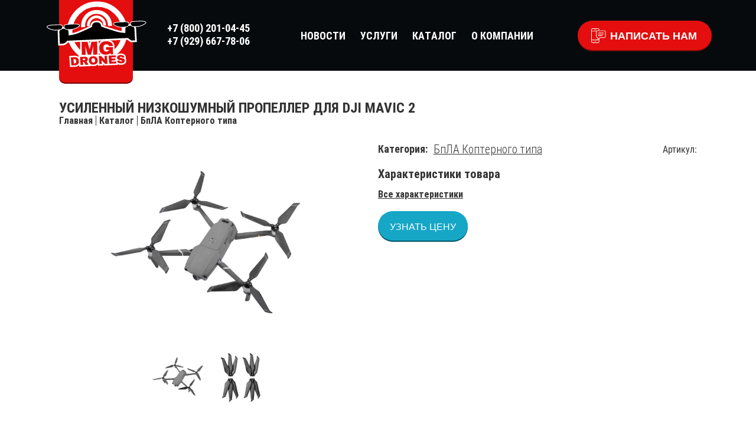

--- FILE ---
content_type: text/html; charset=UTF-8
request_url: https://mgdrones.ru/catalog/usilennyj-nizkoshumnyj-propeller-dlya-dji-mavic-2/
body_size: 50697
content:
<!DOCTYPE html>
<html lang="ru-RU">

<head>
    <meta charset="UTF-8">
    <meta http-equiv="X-UA-Compatible" content="IE=edge">
    <meta name="viewport" content="width=device-width, initial-scale=1.0">

    <title>Усиленный Низкошумный пропеллер для DJI Mavic 2 — MG DRONES</title> 

    <meta name="description" content="" />
    <meta name="keywords" content="" />
    
    <meta name="robots" content="follow, index, max-snippet:-1, max-video-preview:-1, max-image-preview:standard">
    <link rel="icon" href="https://mgdrones.ru/wp-content/themes/byTheme-new/assets/images/favicon.ico" type="image/svg+xml">
    <meta name='robots' content='max-image-preview:large' />
<script type="text/javascript">
/* <![CDATA[ */
window._wpemojiSettings = {"baseUrl":"https:\/\/s.w.org\/images\/core\/emoji\/15.0.3\/72x72\/","ext":".png","svgUrl":"https:\/\/s.w.org\/images\/core\/emoji\/15.0.3\/svg\/","svgExt":".svg","source":{"concatemoji":"https:\/\/mgdrones.ru\/wp-includes\/js\/wp-emoji-release.min.js?ver=6.5.7"}};
/*! This file is auto-generated */
!function(i,n){var o,s,e;function c(e){try{var t={supportTests:e,timestamp:(new Date).valueOf()};sessionStorage.setItem(o,JSON.stringify(t))}catch(e){}}function p(e,t,n){e.clearRect(0,0,e.canvas.width,e.canvas.height),e.fillText(t,0,0);var t=new Uint32Array(e.getImageData(0,0,e.canvas.width,e.canvas.height).data),r=(e.clearRect(0,0,e.canvas.width,e.canvas.height),e.fillText(n,0,0),new Uint32Array(e.getImageData(0,0,e.canvas.width,e.canvas.height).data));return t.every(function(e,t){return e===r[t]})}function u(e,t,n){switch(t){case"flag":return n(e,"\ud83c\udff3\ufe0f\u200d\u26a7\ufe0f","\ud83c\udff3\ufe0f\u200b\u26a7\ufe0f")?!1:!n(e,"\ud83c\uddfa\ud83c\uddf3","\ud83c\uddfa\u200b\ud83c\uddf3")&&!n(e,"\ud83c\udff4\udb40\udc67\udb40\udc62\udb40\udc65\udb40\udc6e\udb40\udc67\udb40\udc7f","\ud83c\udff4\u200b\udb40\udc67\u200b\udb40\udc62\u200b\udb40\udc65\u200b\udb40\udc6e\u200b\udb40\udc67\u200b\udb40\udc7f");case"emoji":return!n(e,"\ud83d\udc26\u200d\u2b1b","\ud83d\udc26\u200b\u2b1b")}return!1}function f(e,t,n){var r="undefined"!=typeof WorkerGlobalScope&&self instanceof WorkerGlobalScope?new OffscreenCanvas(300,150):i.createElement("canvas"),a=r.getContext("2d",{willReadFrequently:!0}),o=(a.textBaseline="top",a.font="600 32px Arial",{});return e.forEach(function(e){o[e]=t(a,e,n)}),o}function t(e){var t=i.createElement("script");t.src=e,t.defer=!0,i.head.appendChild(t)}"undefined"!=typeof Promise&&(o="wpEmojiSettingsSupports",s=["flag","emoji"],n.supports={everything:!0,everythingExceptFlag:!0},e=new Promise(function(e){i.addEventListener("DOMContentLoaded",e,{once:!0})}),new Promise(function(t){var n=function(){try{var e=JSON.parse(sessionStorage.getItem(o));if("object"==typeof e&&"number"==typeof e.timestamp&&(new Date).valueOf()<e.timestamp+604800&&"object"==typeof e.supportTests)return e.supportTests}catch(e){}return null}();if(!n){if("undefined"!=typeof Worker&&"undefined"!=typeof OffscreenCanvas&&"undefined"!=typeof URL&&URL.createObjectURL&&"undefined"!=typeof Blob)try{var e="postMessage("+f.toString()+"("+[JSON.stringify(s),u.toString(),p.toString()].join(",")+"));",r=new Blob([e],{type:"text/javascript"}),a=new Worker(URL.createObjectURL(r),{name:"wpTestEmojiSupports"});return void(a.onmessage=function(e){c(n=e.data),a.terminate(),t(n)})}catch(e){}c(n=f(s,u,p))}t(n)}).then(function(e){for(var t in e)n.supports[t]=e[t],n.supports.everything=n.supports.everything&&n.supports[t],"flag"!==t&&(n.supports.everythingExceptFlag=n.supports.everythingExceptFlag&&n.supports[t]);n.supports.everythingExceptFlag=n.supports.everythingExceptFlag&&!n.supports.flag,n.DOMReady=!1,n.readyCallback=function(){n.DOMReady=!0}}).then(function(){return e}).then(function(){var e;n.supports.everything||(n.readyCallback(),(e=n.source||{}).concatemoji?t(e.concatemoji):e.wpemoji&&e.twemoji&&(t(e.twemoji),t(e.wpemoji)))}))}((window,document),window._wpemojiSettings);
/* ]]> */
</script>
<style id='wp-emoji-styles-inline-css' type='text/css'>

	img.wp-smiley, img.emoji {
		display: inline !important;
		border: none !important;
		box-shadow: none !important;
		height: 1em !important;
		width: 1em !important;
		margin: 0 0.07em !important;
		vertical-align: -0.1em !important;
		background: none !important;
		padding: 0 !important;
	}
</style>
<link rel='stylesheet' id='wp-block-library-css' href='https://mgdrones.ru/wp-includes/css/dist/block-library/style.min.css?ver=6.5.7' type='text/css' media='all' />
<style id='classic-theme-styles-inline-css' type='text/css'>
/*! This file is auto-generated */
.wp-block-button__link{color:#fff;background-color:#32373c;border-radius:9999px;box-shadow:none;text-decoration:none;padding:calc(.667em + 2px) calc(1.333em + 2px);font-size:1.125em}.wp-block-file__button{background:#32373c;color:#fff;text-decoration:none}
</style>
<style id='global-styles-inline-css' type='text/css'>
body{--wp--preset--color--black: #000000;--wp--preset--color--cyan-bluish-gray: #abb8c3;--wp--preset--color--white: #ffffff;--wp--preset--color--pale-pink: #f78da7;--wp--preset--color--vivid-red: #cf2e2e;--wp--preset--color--luminous-vivid-orange: #ff6900;--wp--preset--color--luminous-vivid-amber: #fcb900;--wp--preset--color--light-green-cyan: #7bdcb5;--wp--preset--color--vivid-green-cyan: #00d084;--wp--preset--color--pale-cyan-blue: #8ed1fc;--wp--preset--color--vivid-cyan-blue: #0693e3;--wp--preset--color--vivid-purple: #9b51e0;--wp--preset--gradient--vivid-cyan-blue-to-vivid-purple: linear-gradient(135deg,rgba(6,147,227,1) 0%,rgb(155,81,224) 100%);--wp--preset--gradient--light-green-cyan-to-vivid-green-cyan: linear-gradient(135deg,rgb(122,220,180) 0%,rgb(0,208,130) 100%);--wp--preset--gradient--luminous-vivid-amber-to-luminous-vivid-orange: linear-gradient(135deg,rgba(252,185,0,1) 0%,rgba(255,105,0,1) 100%);--wp--preset--gradient--luminous-vivid-orange-to-vivid-red: linear-gradient(135deg,rgba(255,105,0,1) 0%,rgb(207,46,46) 100%);--wp--preset--gradient--very-light-gray-to-cyan-bluish-gray: linear-gradient(135deg,rgb(238,238,238) 0%,rgb(169,184,195) 100%);--wp--preset--gradient--cool-to-warm-spectrum: linear-gradient(135deg,rgb(74,234,220) 0%,rgb(151,120,209) 20%,rgb(207,42,186) 40%,rgb(238,44,130) 60%,rgb(251,105,98) 80%,rgb(254,248,76) 100%);--wp--preset--gradient--blush-light-purple: linear-gradient(135deg,rgb(255,206,236) 0%,rgb(152,150,240) 100%);--wp--preset--gradient--blush-bordeaux: linear-gradient(135deg,rgb(254,205,165) 0%,rgb(254,45,45) 50%,rgb(107,0,62) 100%);--wp--preset--gradient--luminous-dusk: linear-gradient(135deg,rgb(255,203,112) 0%,rgb(199,81,192) 50%,rgb(65,88,208) 100%);--wp--preset--gradient--pale-ocean: linear-gradient(135deg,rgb(255,245,203) 0%,rgb(182,227,212) 50%,rgb(51,167,181) 100%);--wp--preset--gradient--electric-grass: linear-gradient(135deg,rgb(202,248,128) 0%,rgb(113,206,126) 100%);--wp--preset--gradient--midnight: linear-gradient(135deg,rgb(2,3,129) 0%,rgb(40,116,252) 100%);--wp--preset--font-size--small: 13px;--wp--preset--font-size--medium: 20px;--wp--preset--font-size--large: 36px;--wp--preset--font-size--x-large: 42px;--wp--preset--spacing--20: 0.44rem;--wp--preset--spacing--30: 0.67rem;--wp--preset--spacing--40: 1rem;--wp--preset--spacing--50: 1.5rem;--wp--preset--spacing--60: 2.25rem;--wp--preset--spacing--70: 3.38rem;--wp--preset--spacing--80: 5.06rem;--wp--preset--shadow--natural: 6px 6px 9px rgba(0, 0, 0, 0.2);--wp--preset--shadow--deep: 12px 12px 50px rgba(0, 0, 0, 0.4);--wp--preset--shadow--sharp: 6px 6px 0px rgba(0, 0, 0, 0.2);--wp--preset--shadow--outlined: 6px 6px 0px -3px rgba(255, 255, 255, 1), 6px 6px rgba(0, 0, 0, 1);--wp--preset--shadow--crisp: 6px 6px 0px rgba(0, 0, 0, 1);}:where(.is-layout-flex){gap: 0.5em;}:where(.is-layout-grid){gap: 0.5em;}body .is-layout-flex{display: flex;}body .is-layout-flex{flex-wrap: wrap;align-items: center;}body .is-layout-flex > *{margin: 0;}body .is-layout-grid{display: grid;}body .is-layout-grid > *{margin: 0;}:where(.wp-block-columns.is-layout-flex){gap: 2em;}:where(.wp-block-columns.is-layout-grid){gap: 2em;}:where(.wp-block-post-template.is-layout-flex){gap: 1.25em;}:where(.wp-block-post-template.is-layout-grid){gap: 1.25em;}.has-black-color{color: var(--wp--preset--color--black) !important;}.has-cyan-bluish-gray-color{color: var(--wp--preset--color--cyan-bluish-gray) !important;}.has-white-color{color: var(--wp--preset--color--white) !important;}.has-pale-pink-color{color: var(--wp--preset--color--pale-pink) !important;}.has-vivid-red-color{color: var(--wp--preset--color--vivid-red) !important;}.has-luminous-vivid-orange-color{color: var(--wp--preset--color--luminous-vivid-orange) !important;}.has-luminous-vivid-amber-color{color: var(--wp--preset--color--luminous-vivid-amber) !important;}.has-light-green-cyan-color{color: var(--wp--preset--color--light-green-cyan) !important;}.has-vivid-green-cyan-color{color: var(--wp--preset--color--vivid-green-cyan) !important;}.has-pale-cyan-blue-color{color: var(--wp--preset--color--pale-cyan-blue) !important;}.has-vivid-cyan-blue-color{color: var(--wp--preset--color--vivid-cyan-blue) !important;}.has-vivid-purple-color{color: var(--wp--preset--color--vivid-purple) !important;}.has-black-background-color{background-color: var(--wp--preset--color--black) !important;}.has-cyan-bluish-gray-background-color{background-color: var(--wp--preset--color--cyan-bluish-gray) !important;}.has-white-background-color{background-color: var(--wp--preset--color--white) !important;}.has-pale-pink-background-color{background-color: var(--wp--preset--color--pale-pink) !important;}.has-vivid-red-background-color{background-color: var(--wp--preset--color--vivid-red) !important;}.has-luminous-vivid-orange-background-color{background-color: var(--wp--preset--color--luminous-vivid-orange) !important;}.has-luminous-vivid-amber-background-color{background-color: var(--wp--preset--color--luminous-vivid-amber) !important;}.has-light-green-cyan-background-color{background-color: var(--wp--preset--color--light-green-cyan) !important;}.has-vivid-green-cyan-background-color{background-color: var(--wp--preset--color--vivid-green-cyan) !important;}.has-pale-cyan-blue-background-color{background-color: var(--wp--preset--color--pale-cyan-blue) !important;}.has-vivid-cyan-blue-background-color{background-color: var(--wp--preset--color--vivid-cyan-blue) !important;}.has-vivid-purple-background-color{background-color: var(--wp--preset--color--vivid-purple) !important;}.has-black-border-color{border-color: var(--wp--preset--color--black) !important;}.has-cyan-bluish-gray-border-color{border-color: var(--wp--preset--color--cyan-bluish-gray) !important;}.has-white-border-color{border-color: var(--wp--preset--color--white) !important;}.has-pale-pink-border-color{border-color: var(--wp--preset--color--pale-pink) !important;}.has-vivid-red-border-color{border-color: var(--wp--preset--color--vivid-red) !important;}.has-luminous-vivid-orange-border-color{border-color: var(--wp--preset--color--luminous-vivid-orange) !important;}.has-luminous-vivid-amber-border-color{border-color: var(--wp--preset--color--luminous-vivid-amber) !important;}.has-light-green-cyan-border-color{border-color: var(--wp--preset--color--light-green-cyan) !important;}.has-vivid-green-cyan-border-color{border-color: var(--wp--preset--color--vivid-green-cyan) !important;}.has-pale-cyan-blue-border-color{border-color: var(--wp--preset--color--pale-cyan-blue) !important;}.has-vivid-cyan-blue-border-color{border-color: var(--wp--preset--color--vivid-cyan-blue) !important;}.has-vivid-purple-border-color{border-color: var(--wp--preset--color--vivid-purple) !important;}.has-vivid-cyan-blue-to-vivid-purple-gradient-background{background: var(--wp--preset--gradient--vivid-cyan-blue-to-vivid-purple) !important;}.has-light-green-cyan-to-vivid-green-cyan-gradient-background{background: var(--wp--preset--gradient--light-green-cyan-to-vivid-green-cyan) !important;}.has-luminous-vivid-amber-to-luminous-vivid-orange-gradient-background{background: var(--wp--preset--gradient--luminous-vivid-amber-to-luminous-vivid-orange) !important;}.has-luminous-vivid-orange-to-vivid-red-gradient-background{background: var(--wp--preset--gradient--luminous-vivid-orange-to-vivid-red) !important;}.has-very-light-gray-to-cyan-bluish-gray-gradient-background{background: var(--wp--preset--gradient--very-light-gray-to-cyan-bluish-gray) !important;}.has-cool-to-warm-spectrum-gradient-background{background: var(--wp--preset--gradient--cool-to-warm-spectrum) !important;}.has-blush-light-purple-gradient-background{background: var(--wp--preset--gradient--blush-light-purple) !important;}.has-blush-bordeaux-gradient-background{background: var(--wp--preset--gradient--blush-bordeaux) !important;}.has-luminous-dusk-gradient-background{background: var(--wp--preset--gradient--luminous-dusk) !important;}.has-pale-ocean-gradient-background{background: var(--wp--preset--gradient--pale-ocean) !important;}.has-electric-grass-gradient-background{background: var(--wp--preset--gradient--electric-grass) !important;}.has-midnight-gradient-background{background: var(--wp--preset--gradient--midnight) !important;}.has-small-font-size{font-size: var(--wp--preset--font-size--small) !important;}.has-medium-font-size{font-size: var(--wp--preset--font-size--medium) !important;}.has-large-font-size{font-size: var(--wp--preset--font-size--large) !important;}.has-x-large-font-size{font-size: var(--wp--preset--font-size--x-large) !important;}
.wp-block-navigation a:where(:not(.wp-element-button)){color: inherit;}
:where(.wp-block-post-template.is-layout-flex){gap: 1.25em;}:where(.wp-block-post-template.is-layout-grid){gap: 1.25em;}
:where(.wp-block-columns.is-layout-flex){gap: 2em;}:where(.wp-block-columns.is-layout-grid){gap: 2em;}
.wp-block-pullquote{font-size: 1.5em;line-height: 1.6;}
</style>
<link rel='stylesheet' id='contact-form-7-css' href='https://mgdrones.ru/wp-content/plugins/contact-form-7/includes/css/styles.css?ver=5.7.7' type='text/css' media='all' />
<link rel='stylesheet' id='lbwps-styles-photoswipe5-main-css' href='https://mgdrones.ru/wp-content/plugins/lightbox-photoswipe/assets/ps5/styles/main.css?ver=5.0.40' type='text/css' media='all' />
<link rel='stylesheet' id='style-min-css' href='https://mgdrones.ru/wp-content/themes/byTheme-new/assets/css/style.min.css?ver=6.5.7' type='text/css' media='all' />
<script type="text/javascript" src="https://mgdrones.ru/wp-includes/js/jquery/jquery.min.js?ver=3.7.1" id="jquery-core-js"></script>
<script type="text/javascript" src="https://mgdrones.ru/wp-includes/js/jquery/jquery-migrate.min.js?ver=3.4.1" id="jquery-migrate-js"></script>
<link rel="https://api.w.org/" href="https://mgdrones.ru/wp-json/" /><link rel="EditURI" type="application/rsd+xml" title="RSD" href="https://mgdrones.ru/xmlrpc.php?rsd" />
<meta name="generator" content="WordPress 6.5.7" />
<link rel="canonical" href="https://mgdrones.ru/catalog/usilennyj-nizkoshumnyj-propeller-dlya-dji-mavic-2/" />
<link rel='shortlink' href='https://mgdrones.ru/?p=365' />
<link rel="alternate" type="application/json+oembed" href="https://mgdrones.ru/wp-json/oembed/1.0/embed?url=https%3A%2F%2Fmgdrones.ru%2Fcatalog%2Fusilennyj-nizkoshumnyj-propeller-dlya-dji-mavic-2%2F" />
<link rel="alternate" type="text/xml+oembed" href="https://mgdrones.ru/wp-json/oembed/1.0/embed?url=https%3A%2F%2Fmgdrones.ru%2Fcatalog%2Fusilennyj-nizkoshumnyj-propeller-dlya-dji-mavic-2%2F&#038;format=xml" />
</head>

<body>
    <header class="header header-page">
        <div class="container">
            <nav class="header__top">
                <ul class="logo phone">
                    <li class="logo__item">
                        <a class="logo__link" href="https://mgdrones.ru">
                            <img class="logo__img" src="https://mgdrones.ru/wp-content/themes/byTheme-new/assets/images/logo-mgdrones.svg" alt="logo, MG DRONES">
                            <div class="logo__bg">bg</div>
                        </a>
                    </li>
                    <li class="phone__list center">
                        <a class="phone__link" href="tel:+78002010445">+7 (800) 201-04-45</a>
                        <a class="phone__link" href="tel:+79296677806">+7 (929) 667-78-06</a>
                    </li>
                </ul>
                <ul class="main-menu__list center"><li class="main-menu__node main-menu__node-lvl-1"><a href="https://mgdrones.ru/category/news/" class="main-menu__link-lvl-1 ">Новости</a>
<ul class="main-menu main-menu__dropdown-lvl-1 main-menu__dropdown">
	<li class="main-menu__node main-menu__node-lvl-2"><a href="https://mgdrones.ru/category/articles/" class="main-menu__link-lvl-2 ">Статьи</a></li>
	<li class="main-menu__node main-menu__node-lvl-2"><a href="https://mgdrones.ru/category/news/" class="main-menu__link-lvl-2 ">Новости</a></li>
</ul>
</li>
<li class="main-menu__node main-menu__node-lvl-1"><a href="https://mgdrones.ru/directions/aprobacziya/" class="main-menu__link-lvl-1 ">Услуги</a>
<ul class="main-menu main-menu__dropdown-lvl-1 main-menu__dropdown">
	<li class="main-menu__node main-menu__node-lvl-2"><a href="https://mgdrones.ru/directions/izgotovlenie/" class="main-menu__link-lvl-2 ">Изготовление БпЛА Спец Назначения</a></li>
	<li class="main-menu__node main-menu__node-lvl-2"><a href="https://mgdrones.ru/directions/remont-i-modernizacziya/" class="main-menu__link-lvl-2 ">Ремонт, Модернизация, Усиление, Прошивка</a></li>
	<li class="main-menu__node main-menu__node-lvl-2"><a href="https://mgdrones.ru/directions/aprobacziya/" class="main-menu__link-lvl-2 ">Апробация систем подавления БпЛА</a></li>
	<li class="main-menu__node main-menu__node-lvl-2"><a href="https://mgdrones.ru/directions/analiz-i-ekspertiza-sistemy-zashhity/" class="main-menu__link-lvl-2 ">Апробация инновационных БпЛА</a></li>
</ul>
</li>
<li class="main-menu__node main-menu__node-lvl-1"><a href="https://mgdrones.ru/catalog_cat/sistemy-obnaruzheniya-bpla/" class="main-menu__link-lvl-1 ">Каталог</a>
<ul class="main-menu main-menu__dropdown-lvl-1 main-menu__dropdown">
	<li class="main-menu__node main-menu__node-lvl-2"><a href="https://mgdrones.ru/catalog_cat/sistemy-obnaruzheniya-bpla/" class="main-menu__link-lvl-2 ">Системы обнаружения БпЛА</a></li>
	<li class="main-menu__node main-menu__node-lvl-2"><a href="https://mgdrones.ru/catalog_cat/sistemy-podavleniya-bpla/" class="main-menu__link-lvl-2 ">Системы подавления БпЛА</a></li>
	<li class="main-menu__node main-menu__node-lvl-2"><a href="https://mgdrones.ru/catalog_cat/komplektuyushhie/" class="main-menu__link-lvl-2 ">Комплектующие</a></li>
	<li class="main-menu__node main-menu__node-lvl-2"><a href="https://mgdrones.ru/catalog_cat/bpla-kopternogo-tipa/" class="main-menu__link-lvl-2 ">БпЛА Коптерного типа</a></li>
	<li class="main-menu__node main-menu__node-lvl-2"><a href="https://mgdrones.ru/catalog_cat/bpla-samoletnogo-tipa/" class="main-menu__link-lvl-2 ">БпЛА Самолетного типа</a></li>
</ul>
</li>
<li class="main-menu__node main-menu__node-lvl-1"><a href="https://mgdrones.ru/about/" class="main-menu__link-lvl-1 ">О компании</a>
<ul class="main-menu main-menu__dropdown-lvl-1 main-menu__dropdown">
	<li class="main-menu__node main-menu__node-lvl-2"><a href="https://mgdrones.ru/privacy-policy/" class="main-menu__link-lvl-2 ">Политика конфиденциальности</a></li>
</ul>
</li>
</ul>                <ul class="form__btn-inner">
                    <li class="form__btn-item center">
                        <button class="form__btn form__btn-open" aria-label="form-btn-open">Написать нам</button>
                    </li>
                </ul>
                <div class="mobile-menu right">
                    <nav class="mobile-menu__container">
                        <ul class="phone__list center">
                            <li class="phone__item">
                                <a class="phone__link" href="tel:+78002010445">+7 (800) 201-04-45</a>
                            </li>
                            <li class="phone__item">
                                <a class="phone__link" href="tel:+79296677806">+7 (929) 667-78-06</a>
                            </li>
                        </ul>
                        <ul class="mobile-menu__list"><li class="mobile-menu__node mobile-menu__node-lvl-1"><a href="https://mgdrones.ru/" class="mobile-menu__link-lvl-1 ">Главная</a></li>
<li class="mobile-menu__node mobile-menu__node-lvl-1"><a href="https://mgdrones.ru/category/news/" class="mobile-menu__link-lvl-1 ">Новости</a></li>
<li class="mobile-menu__node mobile-menu__node-lvl-1"><a href="https://mgdrones.ru/directions/analiz-i-ekspertiza-sistemy-zashhity/" class="mobile-menu__link-lvl-1 ">Апробация инновационных БпЛА</a></li>
<li class="mobile-menu__node mobile-menu__node-lvl-1"><a href="https://mgdrones.ru/directions/remont-i-modernizacziya/" class="mobile-menu__link-lvl-1 ">Ремонт, Модернизация, Усиление, Прошивка</a></li>
<li class="mobile-menu__node mobile-menu__node-lvl-1"><a href="https://mgdrones.ru/directions/izgotovlenie/" class="mobile-menu__link-lvl-1 ">Изготовление БпЛА Спец Назначения</a></li>
<li class="mobile-menu__node mobile-menu__node-lvl-1"><a href="https://mgdrones.ru/directions/aprobacziya/" class="mobile-menu__link-lvl-1 ">Апробация систем подавления БпЛА</a></li>
<li class="mobile-menu__node mobile-menu__node-lvl-1"><a href="/catalog" class="mobile-menu__link-lvl-1 ">Каталог</a></li>
<li class="mobile-menu__node mobile-menu__node-lvl-1"><a href="https://mgdrones.ru/about/" class="mobile-menu__link-lvl-1 ">О компании</a></li>
</ul>                        <ul class="form__btn-inner">
                            <li class="form__btn-item center">
                                <button class="form__btn form__btn-open" aria-label="form-btn-open">Написать нам</button>
                            </li>
                        </ul>
                    </nav>
                    <button class="mobile-menu__open" aria-label="mobile-menu-open"></button>
                </div>
            </nav>
        </div>
    </header>
<main class="main main-single">
    <section class="container container-title">
        <h2 class="container__title container-title">Усиленный Низкошумный пропеллер для DJI Mavic 2</h2>
        <ul class="bread left">
            <li class="bread__item"><a class="bread__link" href="https://mgdrones.ru" class="bread_link">Главная</a></li>
            <li class="bread__item"><a class="bread__link" href="https://mgdrones.ru/catalog/" class="bread_link">Каталог</a></li>
            <li class="bread__item">
                <a class="bread__link" href="https://mgdrones.ru/catalog_cat/bpla-kopternogo-tipa" class="bread_link">
                    БпЛА Коптерного типа                </a>
            </li>
        </ul>
    </section>

    <section class="prod_top container">
        <div class="prod_top_in">
            <div class="prod_gall_bl">
                                                    <div class="prod_gall_big">
                                                    <a href="https://mgdrones.ru/wp-content/uploads/2023/07/mav2-prop3-1.jpg" class="prod_gall_big_link center" data-lbwps-width="1000" data-lbwps-height="1000" data-lbwps-srcsmall="https://mgdrones.ru/wp-content/uploads/2023/07/mav2-prop3-1-300x300.jpg">
                                <img src="https://mgdrones.ru/wp-content/uploads/2023/07/mav2-prop3-1.jpg" class="prod_gall_big_img">
                            </a>
                                                    <a href="https://mgdrones.ru/wp-content/uploads/2023/07/mav2-prop3-2.jpg" class="prod_gall_big_link center" data-lbwps-width="1000" data-lbwps-height="1000" data-lbwps-srcsmall="https://mgdrones.ru/wp-content/uploads/2023/07/mav2-prop3-2-300x300.jpg">
                                <img src="https://mgdrones.ru/wp-content/uploads/2023/07/mav2-prop3-2.jpg" class="prod_gall_big_img">
                            </a>
                                            </div>
                    <div class="prod_gall_mini">
                                                    <img src="https://mgdrones.ru/wp-content/uploads/2023/07/mav2-prop3-1.jpg" class="prod_gall_mini_img">
                                                    <img src="https://mgdrones.ru/wp-content/uploads/2023/07/mav2-prop3-2.jpg" class="prod_gall_mini_img">
                                            </div>
                            </div>
            <div class="prod_main_bl">
                <div class="prod_title_row left">
                    <div class="prod_cat left">Категория: <a class="prod_cat_link" href="https://mgdrones.ru/catalog_cat/bpla-kopternogo-tipa">
                            БпЛА Коптерного типа                        </a></div>
                    <div class="prod_art">Артикул:
                                            </div>
                </div>
                <div class="prod_har bg_gray">
                    <div class="bl_b">Характеристики товара</div>
                                        <a href="#" class="btn btn_trans har_all">
                        <span>Все характеристики</span>
                    </a>
                </div>
                <div class="prod_btn_inner left">
                    <button class="services__btn services__btn-buy" data-name="Усиленный Низкошумный пропеллер для DJI Mavic 2" aria-label="services-btn-buy">Узнать цену</button>
                    <div class="prod_btn_guarantee"></div>
                </div>
            </div>
        </div>
    </section>
    <section class="prod_tabs container" id="prod_tabs">
        <div class="prod_tabs_head left">
            <a href="#" data-tab-head="har_tab" class="prod_tabs_head_item">Характеристики</a>
            <a href="#" data-tab-head="desc_tab" class="prod_tabs_head_item active">Описание</a>
            <a href="#" data-tab-head="doc_tab" class="prod_tabs_head_item">Документация</a>
        </div>
        <div class="prod_tabs_body">
            <div class="prod_tabs_body_item" data-tab-body="har_tab">
                            </div>
            <div class="prod_tabs_body_item active" data-tab-body="desc_tab"> 
                <p><strong>Низкошумный пропеллер для DJI Mavic 2  с усиленной тягой (8743)  из углеродного волокна. </strong></p>
<p>&nbsp;</p>
<p>Пропеллеры являются одним из самых важных компонентов квадрокоптера. Они отвечают за создание тяги, которая позволяет квадрокоптеру подниматься в воздух и маневрировать в нем. Пропеллеры для квадрокоптеров с усиленной тягой имеют ряд преимуществ по сравнению с обычными пропеллерами.</p>
<p>&nbsp;</p>
<p><strong>Первое преимущество</strong> пропеллеров для квадрокоптеров с усиленной тягой заключается в их большей мощности. Они способны создавать более сильную тягу, что позволяет квадрокоптеру подниматься на большую высоту и нести больший вес. Это особенно полезно при использовании квадрокоптера для съемки видео или фотографии, когда необходимо нести камеру или другое оборудование.</p>
<p>&nbsp;</p>
<p><strong>Второе преимущество</strong> пропеллеров для квадрокоптеров с усиленной тягой заключается в их более высокой скорости вращения. Они способны создавать более быстрый поток воздуха, что позволяет квадрокоптеру разгоняться и маневрировать быстрее. Это особенно полезно при использовании квадрокоптера для гоночных соревнований или других экстремальных мероприятий.</p>
<p>&nbsp;</p>
<p><strong>Третье преимущество</strong> пропеллеров для квадрокоптеров с усиленной тягой заключается в их более надежной конструкции. Они обычно изготавливаются из более прочных материалов, что позволяет им выдерживать большие нагрузки и удары. Это особенно полезно при использовании квадрокоптера в условиях сильного ветра или при совершении аварийных посадок.</p>
<p>&nbsp;</p>
<p>В целом, пропеллеры для квадрокоптеров с усиленной тягой являются очень важным компонентом для любого квадрокоптера, который нуждается в большей мощности и скорости. Они обеспечивают более высокую производительность и надежность, что делает их идеальным выбором для профессиональных квадрокоптеров.</p>
 
            </div>
            <div class="prod_tabs_body_item" data-tab-body="doc_tab">
                            </div>
        </div>
    </section>
    <section class="catalog__rel container">
        <h3 class="catalog__rel-title container__title">Похожие товары</h3>
        <div class="catalog__rel-list">
                                <a class="catalog__rel-item catalog__item"  href="https://mgdrones.ru/catalog/usilennyj-nizkoshumnyj-propeller-dlya-dji-mavic-2/">
                        <img width="400" height="320" src="https://mgdrones.ru/wp-content/uploads/2023/07/mav2-prop3-1-400x320.jpg" class="catalog__img wp-post-image" alt="" decoding="async" fetchpriority="high" />                        <div class="catalog__title-link">
                            <h3 class="catalog__title">Усиленный Низкошумный пропеллер для DJI Mavic 2</h3>
                            <img class="catalog__title-ico" src="https://mgdrones.ru/wp-content/themes/byTheme-new/assets/images/svg/scale-outline.svg" alt="ico scale">
                        </div>
                    </a>
                                <a class="catalog__rel-item catalog__item"  href="https://mgdrones.ru/catalog/modul-izmeneniya-koordinat/">
                        <img width="400" height="320" src="https://mgdrones.ru/wp-content/uploads/2023/07/sea-400x320.png" class="catalog__img wp-post-image" alt="" decoding="async" />                        <div class="catalog__title-link">
                            <h3 class="catalog__title">Модуль изменения координат</h3>
                            <img class="catalog__title-ico" src="https://mgdrones.ru/wp-content/themes/byTheme-new/assets/images/svg/scale-outline.svg" alt="ico scale">
                        </div>
                    </a>
                    </div>
    </section>
</main>

<section class="main main-front">
    <div class="form">
        <div class="container">
            <h3 class="container__title">ФОРМА СВЯЗИ</h3>
            
<div class="wpcf7 no-js" id="wpcf7-f182-o1" lang="ru-RU" dir="ltr">
<div class="screen-reader-response"><p role="status" aria-live="polite" aria-atomic="true"></p> <ul></ul></div>
<form action="/catalog/usilennyj-nizkoshumnyj-propeller-dlya-dji-mavic-2/#wpcf7-f182-o1" method="post" class="wpcf7-form init" aria-label="Контактная форма" novalidate="novalidate" data-status="init">
<div style="display: none;">
<input type="hidden" name="_wpcf7" value="182" />
<input type="hidden" name="_wpcf7_version" value="5.7.7" />
<input type="hidden" name="_wpcf7_locale" value="ru_RU" />
<input type="hidden" name="_wpcf7_unit_tag" value="wpcf7-f182-o1" />
<input type="hidden" name="_wpcf7_container_post" value="0" />
<input type="hidden" name="_wpcf7_posted_data_hash" value="" />
</div>
<div class="form__container">
	<p class="form__input-inner"><span class="wpcf7-form-control-wrap" data-name="fname"><input size="40" class="wpcf7-form-control wpcf7-text wpcf7-validates-as-required form__input form__input-fname" aria-required="true" aria-invalid="false" placeholder="Введите Ваше имя" value="" type="text" name="fname" /></span><span class="wpcf7-form-control-wrap tel"><input type="tel" value="" name="tel" class="wpcf7-form-control wpcf7mf-mask wpcf7-mask wpcf7-validates-as-required form__input" size="40" aria-required="1" aria-invalid="" placeholder="Введите номер телефона" data-mask="+7 (___) ___-__-__" /></span>
	</p>
	<p class="form__true-inner"><span class="wpcf7-form-control-wrap" data-name="acceptance"><span class="wpcf7-form-control wpcf7-acceptance"><span class="wpcf7-list-item"><label><input type="checkbox" name="acceptance" value="1" class="form__true" aria-invalid="false" /><span class="wpcf7-list-item-label">Согласие на обработку персональных данных</span></label></span></span></span>
	</p>
</div>
<p class="form__submit-inner"><input class="wpcf7-form-control has-spinner wpcf7-submit form__submit" type="submit" value="ОСТАВИТЬ ЗАЯВКУ" />
</p><div class="wpcf7-response-output" aria-hidden="true"></div>
</form>
</div>
        </div>
    </div> 
    <div class="contacts container">
        <div class="contacts__text">
            <h3 class="container__title">КОНТАКТЫ</h3>
            <ul class="contacts__list">
                <li class="contacts__item">
                    <p class="contacts__item-name">Адрес:</p>
                    <div class="contacts__item-inner">
                        <a class="contacts__item-link" href="https://yandex.ru/maps/?um=constructor%3A4325626ab6d5347f4c9ea6fb971a97ab6939d33afe7262f0b3e164f350cedf44&source=constructorLink">г. Москва, Коровинское шоссе, д21к3</ф>
                    </div>
                </li>
                <li class="contacts__item">
                    <p class="contacts__item-name">Телефон:</p>
                    <div class="contacts__item-inner">
                        <a class="contacts__item-link" href="tel:+78002010445">+7 (800) 201-04-45</a>
                        <a class="contacts__item-link" href="tel:+79296677806">+7 (929) 667-78-06</a>
                    </div>
                </li>
                <li class="contacts__item">
                    <p class="contacts__item-name">Почта:</p>
                    <div class="contacts__item-inner">
                        <a class="contacts__item-link" href="mailto:mail@mgdrones.ru">mail@mgdrones.ru</a>
                    </div>
                </li>
            </ul>
            <div class="social">
                <h4 class="social__title">МЫ В СОЦ.СЕТЯХ</h4>
                <ul class="social__list left">
                    <li class="social__item">
                        <a class="social__link" href="">
                            <img class="social__img" src="https://mgdrones.ru/wp-content/themes/byTheme-new/assets/images/social/youtube-b.svg" alt="social ico, youtube">
                        </a>
                    </li>
                    <li class="social__item">
                        <a class="social__link" href="">
                            <img class="social__img" src="https://mgdrones.ru/wp-content/themes/byTheme-new/assets/images/social/vk-b.svg" alt="social ico, vk">
                        </a>
                    </li>
                    <li class="social__item">
                        <a class="social__link" href="">
                            <img class="social__img" src="https://mgdrones.ru/wp-content/themes/byTheme-new/assets/images/social/telegram-b.svg" alt="social ico, telegram">
                        </a>
                    </li>
                </ul>
            </div>
        </div>
        <div class="contacts__map center">
            <div class="contacts__map-inner">
                <iframe src="https://yandex.ru/map-widget/v1/?um=constructor%3A4325626ab6d5347f4c9ea6fb971a97ab6939d33afe7262f0b3e164f350cedf44&amp;source=constructor"  frameborder="0"></iframe>            </div>
        </div>
</section>

<div class="popup popup-form" style="display: none;">
    <div class="popup-container">
        <button class="popup__close popup__close-form" aria-label="popup-form-close"></button>
        <div class="popup__content">
            <h2 class="popup-title">Форма обращения</h2>
            
<div class="wpcf7 no-js" id="wpcf7-f183-o2" lang="ru-RU" dir="ltr">
<div class="screen-reader-response"><p role="status" aria-live="polite" aria-atomic="true"></p> <ul></ul></div>
<form action="/catalog/usilennyj-nizkoshumnyj-propeller-dlya-dji-mavic-2/#wpcf7-f183-o2" method="post" class="wpcf7-form init" aria-label="Контактная форма" novalidate="novalidate" data-status="init">
<div style="display: none;">
<input type="hidden" name="_wpcf7" value="183" />
<input type="hidden" name="_wpcf7_version" value="5.7.7" />
<input type="hidden" name="_wpcf7_locale" value="ru_RU" />
<input type="hidden" name="_wpcf7_unit_tag" value="wpcf7-f183-o2" />
<input type="hidden" name="_wpcf7_container_post" value="0" />
<input type="hidden" name="_wpcf7_posted_data_hash" value="" />
</div>
<div class="form__container">
	<p class="form__input-inner"><span class="wpcf7-form-control-wrap" data-name="fname"><input size="40" class="wpcf7-form-control wpcf7-text wpcf7-validates-as-required form__input form__input-fname" aria-required="true" aria-invalid="false" placeholder="Введите Ваше имя" value="" type="text" name="fname" /></span><span class="wpcf7-form-control-wrap tel"><input type="tel" value="" name="tel" class="wpcf7-form-control wpcf7mf-mask wpcf7-mask wpcf7-validates-as-required form__input" size="40" aria-required="1" aria-invalid="" placeholder="Введите номер телефона" data-mask="+7 (___) ___-__-__" /></span><span class="wpcf7-form-control-wrap" data-name="text"><textarea cols="40" rows="10" class="wpcf7-form-control wpcf7-textarea wpcf7-validates-as-required form__input form__textarea" aria-required="true" aria-invalid="false" placeholder="Текст сообщения" name="text"></textarea></span>
	</p>
	<p class="form__true-inner"><span class="wpcf7-form-control-wrap" data-name="acceptance"><span class="wpcf7-form-control wpcf7-acceptance"><span class="wpcf7-list-item"><label><input type="checkbox" name="acceptance" value="1" class="form__true" aria-invalid="false" /><span class="wpcf7-list-item-label">Согласие на обработку персональных данных</span></label></span></span></span>
	</p>
	<p class="form__submit-inner"><input class="wpcf7-form-control has-spinner wpcf7-submit form__submit" type="submit" value="ОСТАВИТЬ ЗАЯВКУ" />
	</p>
</div><div class="wpcf7-response-output" aria-hidden="true"></div>
</form>
</div>
        </div>
    </div>
</div>
<div class="popup popup-application" style="display: none;">
    <div class="popup-container">
        <button class="popup__close popup__close-application" aria-label="popup-form-close"></button>
        <div class="popup__content">
            <h2 class="popup-title">Заявка</h2>
            <div class="popup-subtitle"></div>
            
<div class="wpcf7 no-js" id="wpcf7-f128-o3" lang="ru-RU" dir="ltr">
<div class="screen-reader-response"><p role="status" aria-live="polite" aria-atomic="true"></p> <ul></ul></div>
<form action="/catalog/usilennyj-nizkoshumnyj-propeller-dlya-dji-mavic-2/#wpcf7-f128-o3" method="post" class="wpcf7-form init" aria-label="Контактная форма" novalidate="novalidate" data-status="init">
<div style="display: none;">
<input type="hidden" name="_wpcf7" value="128" />
<input type="hidden" name="_wpcf7_version" value="5.7.7" />
<input type="hidden" name="_wpcf7_locale" value="ru_RU" />
<input type="hidden" name="_wpcf7_unit_tag" value="wpcf7-f128-o3" />
<input type="hidden" name="_wpcf7_container_post" value="0" />
<input type="hidden" name="_wpcf7_posted_data_hash" value="" />
</div>
<div class="form__container">
	<p class="form__input-inner"><span class="wpcf7-form-control-wrap" data-name="fname"><input size="40" class="wpcf7-form-control wpcf7-text wpcf7-validates-as-required form__input form__input-fname" aria-required="true" aria-invalid="false" placeholder="Введите Ваше имя" value="" type="text" name="fname" /></span><span class="wpcf7-form-control-wrap tel"><input type="tel" value="" name="tel" class="wpcf7-form-control wpcf7mf-mask wpcf7-mask wpcf7-validates-as-required form__input" size="40" aria-required="1" aria-invalid="" placeholder="Введите номер телефона" data-mask="+7 (___) ___-__-__" /></span><span class="wpcf7-form-control-wrap" data-name="buy"><input size="40" class="wpcf7-form-control wpcf7-text application invisible" aria-invalid="false" value="" type="text" name="buy" /></span>
	</p>
	<p class="form__true-inner"><span class="wpcf7-form-control-wrap" data-name="acceptance"><span class="wpcf7-form-control wpcf7-acceptance"><span class="wpcf7-list-item"><label><input type="checkbox" name="acceptance" value="1" class="form__true" aria-invalid="false" /><span class="wpcf7-list-item-label">Согласие на обработку персональных данных</span></label></span></span></span>
	</p>
	<p class="form__submit-inner"><input class="wpcf7-form-control has-spinner wpcf7-submit form__submit" type="submit" value="ОСТАВИТЬ ЗАЯВКУ" />
	</p>
</div><div class="wpcf7-response-output" aria-hidden="true"></div>
</form>
</div>
        </div>
    </div>
</div>
<div class="popup popup-message" style="display: none;">
    <div class="popup-container">
        <button class="popup__close popup__close-message" aria-label="popup-form-close"></button>
        <div class="popup__content">
            <h2 class="popup-title"></h2>
            <div class="popup-subtitle"></div>
            <p class="form__submit-inner">
                <button class="form__submit popup__close-btn popup__close-message" aria-label="popup-form-close">ОК</button>
            </p>
        </div>
    </div>
</div>  

<footer class="footer">
    <div class="container">
        <nav class="container-menu">
            <div class="container-menu__item">
                <h3 class="container-menu__title">О компании</h3>
                <ul class="about-menu__list"><li class="about-menu__node about-menu__node-lvl-1"><a href="https://mgdrones.ru/category/news/" class="about-menu__link-lvl-1 ">Новости</a></li>
<li class="about-menu__node about-menu__node-lvl-1"><a href="https://mgdrones.ru/category/articles/" class="about-menu__link-lvl-1 ">Статьи</a></li>
<li class="about-menu__node about-menu__node-lvl-1"><a href="https://mgdrones.ru/contacts/" class="about-menu__link-lvl-1 ">Контакты</a></li>
</ul>            </div>
            <div class="container-menu__item">
                <h3 class="container-menu__title">Услуги</h3>
                <ul class="services-menu__list"><li class="services-menu__node services-menu__node-lvl-1"><a href="https://mgdrones.ru/directions/aprobacziya/" class="services-menu__link-lvl-1 ">Апробация систем подавления БпЛА</a></li>
<li class="services-menu__node services-menu__node-lvl-1"><a href="https://mgdrones.ru/directions/analiz-i-ekspertiza-sistemy-zashhity/" class="services-menu__link-lvl-1 ">Апробация инновационных БпЛА</a></li>
<li class="services-menu__node services-menu__node-lvl-1"><a href="https://mgdrones.ru/directions/remont-i-modernizacziya/" class="services-menu__link-lvl-1 ">Ремонт, Модернизация, Усиление, Прошивка</a></li>
<li class="services-menu__node services-menu__node-lvl-1"><a href="https://mgdrones.ru/directions/izgotovlenie/" class="services-menu__link-lvl-1 ">Изготовление БпЛА Спец Назначения</a></li>
</ul>            </div>
            <div class="container-menu__item">
                <h3 class="container-menu__title">Каталог</h3>
                <ul class="catalog-menu__list"><li class="catalog-menu__node catalog-menu__node-lvl-1"><a href="https://mgdrones.ru/catalog_cat/sistemy-obnaruzheniya-bpla/" class="catalog-menu__link-lvl-1 ">Системы обнаружения БпЛА</a></li>
<li class="catalog-menu__node catalog-menu__node-lvl-1"><a href="https://mgdrones.ru/catalog_cat/sistemy-podavleniya-bpla/" class="catalog-menu__link-lvl-1 ">Системы подавления БпЛА</a></li>
<li class="catalog-menu__node catalog-menu__node-lvl-1"><a href="https://mgdrones.ru/catalog_cat/komplektuyushhie/" class="catalog-menu__link-lvl-1 ">Комплектующие</a></li>
<li class="catalog-menu__node catalog-menu__node-lvl-1"><a href="https://mgdrones.ru/catalog_cat/bpla-kopternogo-tipa/" class="catalog-menu__link-lvl-1 ">БпЛА Коптерного типа</a></li>
<li class="catalog-menu__node catalog-menu__node-lvl-1"><a href="https://mgdrones.ru/catalog_cat/bpla-samoletnogo-tipa/" class="catalog-menu__link-lvl-1 ">БпЛА Самолетного типа</a></li>
</ul>            </div>
        </nav>
        <div class="social">
            <button class="form__btn form__btn-open" aria-label="form-btn-open">Написать нам</button>
            <ul class="social__list left">
                <li class="social__item">
                    <a class="social__link" href="">
                        <img class="social__img" src="https://mgdrones.ru/wp-content/themes/byTheme-new/assets/images/social/youtube-w.svg" alt="social ico, youtube">
                    </a>
                </li>
                <li class="social__item">
                    <a class="social__link" href="">
                        <img class="social__img" src="https://mgdrones.ru/wp-content/themes/byTheme-new/assets/images/social/vk-w.svg" alt="social ico, vk">
                    </a>
                </li>
                <li class="social__item">
                    <a class="social__link" href="">
                        <img class="social__img" src="https://mgdrones.ru/wp-content/themes/byTheme-new/assets/images/social/telegram-w.svg" alt="social ico, telegram">
                    </a>
                </li>
            </ul>
            <div class="copiraite__inner">
                <a href="https://mgdrones.ru/privacy-policy" class="copiraite copiraite__link">Политика конфиденциальности</a>
                <p class="copiraite">©2026 Все права защищены</p>
            </div>
        </div>
    </div>
</footer>

<script type="text/javascript" src="https://mgdrones.ru/wp-content/plugins/contact-form-7/includes/swv/js/index.js?ver=5.7.7" id="swv-js"></script>
<script type="text/javascript" id="contact-form-7-js-extra">
/* <![CDATA[ */
var wpcf7 = {"api":{"root":"https:\/\/mgdrones.ru\/wp-json\/","namespace":"contact-form-7\/v1"}};
/* ]]> */
</script>
<script type="text/javascript" src="https://mgdrones.ru/wp-content/plugins/contact-form-7/includes/js/index.js?ver=5.7.7" id="contact-form-7-js"></script>
<script type="text/javascript" id="lbwps-photoswipe5-js-extra">
/* <![CDATA[ */
var lbwpsOptions = {"label_facebook":"\u041f\u043e\u0434\u0435\u043b\u0438\u0442\u044c\u0441\u044f \u0432 Facebook","label_twitter":"\u041f\u043e\u0434\u0435\u043b\u0438\u0442\u044c\u0441\u044f \u0432 Twitter","label_pinterest":"\u041f\u043e\u0434\u0435\u043b\u0438\u0442\u044c\u0441\u044f \u0432 Pinterest","label_download":"\u0421\u043a\u0430\u0447\u0430\u0442\u044c \u0438\u0437\u043e\u0431\u0440\u0430\u0436\u0435\u043d\u0438\u0435","label_copyurl":"\u041a\u043e\u043f\u0438\u0440\u043e\u0432\u0430\u0442\u044c URL","label_ui_close":"Close [Esc]","label_ui_zoom":"Zoom","label_ui_prev":"Previous [\u2190]","label_ui_next":"Next [\u2192]","label_ui_error":"The image cannot be loaded","label_ui_fullscreen":"Toggle fullscreen [F]","share_facebook":"1","share_twitter":"1","share_pinterest":"1","share_download":"1","share_direct":"0","share_copyurl":"0","close_on_drag":"1","history":"1","show_counter":"1","show_fullscreen":"1","show_zoom":"1","show_caption":"1","loop":"1","pinchtoclose":"1","taptotoggle":"1","close_on_click":"1","fulldesktop":"0","use_alt":"1","usecaption":"0","desktop_slider":"1","share_custom_label":"","share_custom_link":"","wheelmode":"zoom","spacing":"12","idletime":"4000","hide_scrollbars":"1","caption_type":"overlay","bg_opacity":"100","padding_left":"0","padding_top":"0","padding_right":"0","padding_bottom":"0"};
/* ]]> */
</script>
<script type="module" src="https://mgdrones.ru/wp-content/plugins/lightbox-photoswipe/assets/ps5/frontend.min.js?ver=5.0.40"></script><script type="text/javascript" src="https://mgdrones.ru/wp-content/plugins/cf7-phone-mask-field/assets/js/jquery.maskedinput.js?ver=1.4" id="wpcf7mf-mask-js"></script>
<script type="text/javascript" src="https://mgdrones.ru/wp-content/themes/byTheme-new/assets/js/main.min.js?ver=1.1407" id="main-min-js"></script>

</body>

</html>

--- FILE ---
content_type: text/css
request_url: https://mgdrones.ru/wp-content/themes/byTheme-new/assets/css/style.min.css?ver=6.5.7
body_size: 58792
content:
@font-face {
    font-family: "swiper-icons";
    src: url("data:application/font-woff;charset=utf-8;base64, [base64]//wADZ2x5ZgAAAywAAADMAAAD2MHtryVoZWFkAAABbAAAADAAAAA2E2+eoWhoZWEAAAGcAAAAHwAAACQC9gDzaG10eAAAAigAAAAZAAAArgJkABFsb2NhAAAC0AAAAFoAAABaFQAUGG1heHAAAAG8AAAAHwAAACAAcABAbmFtZQAAA/gAAAE5AAACXvFdBwlwb3N0AAAFNAAAAGIAAACE5s74hXjaY2BkYGAAYpf5Hu/j+W2+MnAzMYDAzaX6QjD6/4//Bxj5GA8AuRwMYGkAPywL13jaY2BkYGA88P8Agx4j+/8fQDYfA1AEBWgDAIB2BOoAeNpjYGRgYNBh4GdgYgABEMnIABJzYNADCQAACWgAsQB42mNgYfzCOIGBlYGB0YcxjYGBwR1Kf2WQZGhhYGBiYGVmgAFGBiQQkOaawtDAoMBQxXjg/wEGPcYDDA4wNUA2CCgwsAAAO4EL6gAAeNpj2M0gyAACqxgGNWBkZ2D4/wMA+xkDdgAAAHjaY2BgYGaAYBkGRgYQiAHyGMF8FgYHIM3DwMHABGQrMOgyWDLEM1T9/w8UBfEMgLzE////P/5//f/V/xv+r4eaAAeMbAxwIUYmIMHEgKYAYjUcsDAwsLKxc3BycfPw8jEQA/[base64]/uznmfPFBNODM2K7MTQ45YEAZqGP81AmGGcF3iPqOop0r1SPTaTbVkfUe4HXj97wYE+yNwWYxwWu4v1ugWHgo3S1XdZEVqWM7ET0cfnLGxWfkgR42o2PvWrDMBSFj/IHLaF0zKjRgdiVMwScNRAoWUoH78Y2icB/yIY09An6AH2Bdu/UB+yxopYshQiEvnvu0dURgDt8QeC8PDw7Fpji3fEA4z/PEJ6YOB5hKh4dj3EvXhxPqH/SKUY3rJ7srZ4FZnh1PMAtPhwP6fl2PMJMPDgeQ4rY8YT6Gzao0eAEA409DuggmTnFnOcSCiEiLMgxCiTI6Cq5DZUd3Qmp10vO0LaLTd2cjN4fOumlc7lUYbSQcZFkutRG7g6JKZKy0RmdLY680CDnEJ+UMkpFFe1RN7nxdVpXrC4aTtnaurOnYercZg2YVmLN/d/gczfEimrE/fs/bOuq29Zmn8tloORaXgZgGa78yO9/cnXm2BpaGvq25Dv9S4E9+5SIc9PqupJKhYFSSl47+Qcr1mYNAAAAeNptw0cKwkAAAMDZJA8Q7OUJvkLsPfZ6zFVERPy8qHh2YER+3i/BP83vIBLLySsoKimrqKqpa2hp6+jq6RsYGhmbmJqZSy0sraxtbO3sHRydnEMU4uR6yx7JJXveP7WrDycAAAAAAAH//wACeNpjYGRgYOABYhkgZgJCZgZNBkYGLQZtIJsFLMYAAAw3ALgAeNolizEKgDAQBCchRbC2sFER0YD6qVQiBCv/H9ezGI6Z5XBAw8CBK/m5iQQVauVbXLnOrMZv2oLdKFa8Pjuru2hJzGabmOSLzNMzvutpB3N42mNgZGBg4GKQYzBhYMxJLMlj4GBgAYow/P/PAJJhLM6sSoWKfWCAAwDAjgbRAAB42mNgYGBkAIIbCZo5IPrmUn0hGA0AO8EFTQAA");
    font-weight: 400;
    font-style: normal
}

:root {
    --swiper-theme-color: #007aff
}

.swiper, swiper-container {
    margin-left: auto;
    margin-right: auto;
    position: relative;
    overflow: hidden;
    list-style: none;
    padding: 0;
    z-index: 1;
    display: block
}

.swiper-vertical > .swiper-wrapper {
    flex-direction: column
}

.swiper-wrapper {
    position: relative;
    width: 100%;
    height: 100%;
    z-index: 1;
    display: flex;
    transition-property: transform;
    transition-timing-function: var(--swiper-wrapper-transition-timing-function, initial);
    box-sizing: content-box
}

.swiper-android .swiper-slide, .swiper-wrapper {
    transform: translate3d(0px, 0, 0)
}

.swiper-horizontal {
    touch-action: pan-y
}

.swiper-vertical {
    touch-action: pan-x
}

.swiper-slide, swiper-slide {
    flex-shrink: 0;
    width: 100%;
    height: 100%;
    position: relative;
    transition-property: transform;
    display: block
}

.swiper-slide-invisible-blank {
    visibility: hidden
}

.swiper-autoheight, .swiper-autoheight .swiper-slide {
    height: auto
}

.swiper-autoheight .swiper-wrapper {
    align-items: flex-start;
    transition-property: transform, height
}

.swiper-backface-hidden .swiper-slide {
    transform: translateZ(0);
    -webkit-backface-visibility: hidden;
    backface-visibility: hidden
}

.swiper-3d.swiper-css-mode .swiper-wrapper {
    perspective: 1200px
}

.swiper-3d .swiper-wrapper {
    transform-style: preserve-3d
}

.swiper-3d {
    perspective: 1200px
}

.swiper-3d .swiper-slide, .swiper-3d .swiper-slide-shadow, .swiper-3d .swiper-slide-shadow-left, .swiper-3d .swiper-slide-shadow-right, .swiper-3d .swiper-slide-shadow-top, .swiper-3d .swiper-slide-shadow-bottom, .swiper-3d .swiper-cube-shadow {
    transform-style: preserve-3d
}

.swiper-3d .swiper-slide-shadow, .swiper-3d .swiper-slide-shadow-left, .swiper-3d .swiper-slide-shadow-right, .swiper-3d .swiper-slide-shadow-top, .swiper-3d .swiper-slide-shadow-bottom {
    position: absolute;
    left: 0;
    top: 0;
    width: 100%;
    height: 100%;
    pointer-events: none;
    z-index: 10
}

.swiper-3d .swiper-slide-shadow {
    background: rgba(0, 0, 0, 0.15)
}

.swiper-3d .swiper-slide-shadow-left {
    background-image: linear-gradient(to left, rgba(0, 0, 0, 0.5), rgba(0, 0, 0, 0))
}

.swiper-3d .swiper-slide-shadow-right {
    background-image: linear-gradient(to right, rgba(0, 0, 0, 0.5), rgba(0, 0, 0, 0))
}

.swiper-3d .swiper-slide-shadow-top {
    background-image: linear-gradient(to top, rgba(0, 0, 0, 0.5), rgba(0, 0, 0, 0))
}

.swiper-3d .swiper-slide-shadow-bottom {
    background-image: linear-gradient(to bottom, rgba(0, 0, 0, 0.5), rgba(0, 0, 0, 0))
}

.swiper-css-mode > .swiper-wrapper {
    overflow: auto;
    scrollbar-width: none;
    -ms-overflow-style: none
}

.swiper-css-mode > .swiper-wrapper::-webkit-scrollbar {
    display: none
}

.swiper-css-mode > .swiper-wrapper > .swiper-slide {
    scroll-snap-align: start start
}

.swiper-horizontal.swiper-css-mode > .swiper-wrapper {
    scroll-snap-type: x mandatory
}

.swiper-vertical.swiper-css-mode > .swiper-wrapper {
    scroll-snap-type: y mandatory
}

.swiper-css-mode.swiper-free-mode > .swiper-wrapper {
    scroll-snap-type: none
}

.swiper-css-mode.swiper-free-mode > .swiper-wrapper > .swiper-slide {
    scroll-snap-align: none
}

.swiper-centered > .swiper-wrapper::before {
    content: "";
    flex-shrink: 0;
    order: 9999
}

.swiper-centered > .swiper-wrapper > .swiper-slide {
    scroll-snap-align: center center;
    scroll-snap-stop: always
}

.swiper-centered.swiper-horizontal > .swiper-wrapper > .swiper-slide:first-child {
    margin-inline-start: var(--swiper-centered-offset-before)
}

.swiper-centered.swiper-horizontal > .swiper-wrapper::before {
    height: 100%;
    min-height: 1px;
    width: var(--swiper-centered-offset-after)
}

.swiper-centered.swiper-vertical > .swiper-wrapper > .swiper-slide:first-child {
    margin-block-start: var(--swiper-centered-offset-before)
}

.swiper-centered.swiper-vertical > .swiper-wrapper::before {
    width: 100%;
    min-width: 1px;
    height: var(--swiper-centered-offset-after)
}

.swiper-lazy-preloader {
    width: 42px;
    height: 42px;
    position: absolute;
    left: 50%;
    top: 50%;
    margin-left: -21px;
    margin-top: -21px;
    z-index: 10;
    transform-origin: 50%;
    box-sizing: border-box;
    border: 4px solid var(--swiper-preloader-color, var(--swiper-theme-color));
    border-radius: 50%;
    border-top-color: transparent
}

.swiper:not(.swiper-watch-progress) .swiper-lazy-preloader, swiper-container:not(.swiper-watch-progress) .swiper-lazy-preloader, .swiper-watch-progress .swiper-slide-visible .swiper-lazy-preloader {
    animation: swiper-preloader-spin 1s infinite linear
}

.swiper-lazy-preloader-white {
    --swiper-preloader-color: #fff
}

.swiper-lazy-preloader-black {
    --swiper-preloader-color: #000
}

@keyframes swiper-preloader-spin {
    0% {
        transform: rotate(0deg)
    }
    100% {
        transform: rotate(360deg)
    }
}

.swiper-virtual .swiper-slide {
    -webkit-backface-visibility: hidden;
    transform: translateZ(0)
}

.swiper-virtual.swiper-css-mode .swiper-wrapper::after {
    content: "";
    position: absolute;
    left: 0;
    top: 0;
    pointer-events: none
}

.swiper-virtual.swiper-css-mode.swiper-horizontal .swiper-wrapper::after {
    height: 1px;
    width: var(--swiper-virtual-size)
}

.swiper-virtual.swiper-css-mode.swiper-vertical .swiper-wrapper::after {
    width: 1px;
    height: var(--swiper-virtual-size)
}

:root {
    --swiper-navigation-size: 44px
}

.swiper-button-prev, .swiper-button-next {
    position: absolute;
    top: var(--swiper-navigation-top-offset, 50%);
    width: calc(var(--swiper-navigation-size) / 44 * 27);
    height: var(--swiper-navigation-size);
    margin-top: calc(0px - var(--swiper-navigation-size) / 2);
    z-index: 10;
    cursor: pointer;
    display: flex;
    align-items: center;
    justify-content: center;
    color: var(--swiper-navigation-color, var(--swiper-theme-color))
}

.swiper-button-prev.swiper-button-disabled, .swiper-button-next.swiper-button-disabled {
    opacity: .35;
    cursor: auto;
    pointer-events: none
}

.swiper-button-prev.swiper-button-hidden, .swiper-button-next.swiper-button-hidden {
    opacity: 0;
    cursor: auto;
    pointer-events: none
}

.swiper-navigation-disabled .swiper-button-prev, .swiper-navigation-disabled .swiper-button-next {
    display: none !important
}

.swiper-button-prev:after, .swiper-button-next:after {
    font-family: swiper-icons;
    font-size: var(--swiper-navigation-size);
    text-transform: none !important;
    letter-spacing: 0;
    font-variant: initial;
    line-height: 1
}

.swiper-button-prev, .swiper-rtl .swiper-button-next {
    left: var(--swiper-navigation-sides-offset, 10px);
    right: auto
}

.swiper-button-prev:after, .swiper-rtl .swiper-button-next:after {
    content: "prev"
}

.swiper-button-next, .swiper-rtl .swiper-button-prev {
    right: var(--swiper-navigation-sides-offset, 10px);
    left: auto
}

.swiper-button-next:after, .swiper-rtl .swiper-button-prev:after {
    content: "next"
}

.swiper-button-lock {
    display: none
}

.swiper-pagination {
    position: absolute;
    text-align: center;
    transition: 300ms opacity;
    transform: translate3d(0, 0, 0);
    z-index: 10
}

.swiper-pagination.swiper-pagination-hidden {
    opacity: 0
}

.swiper-pagination-disabled > .swiper-pagination, .swiper-pagination.swiper-pagination-disabled {
    display: none !important
}

.swiper-pagination-fraction, .swiper-pagination-custom, .swiper-horizontal > .swiper-pagination-bullets, .swiper-pagination-bullets.swiper-pagination-horizontal {
    bottom: var(--swiper-pagination-bottom, 8px);
    top: var(--swiper-pagination-top, auto);
    left: 0;
    width: 100%
}

.swiper-pagination-bullets-dynamic {
    overflow: hidden;
    font-size: 0
}

.swiper-pagination-bullets-dynamic .swiper-pagination-bullet {
    transform: scale(0.33);
    position: relative
}

.swiper-pagination-bullets-dynamic .swiper-pagination-bullet-active {
    transform: scale(1)
}

.swiper-pagination-bullets-dynamic .swiper-pagination-bullet-active-main {
    transform: scale(1)
}

.swiper-pagination-bullets-dynamic .swiper-pagination-bullet-active-prev {
    transform: scale(0.66)
}

.swiper-pagination-bullets-dynamic .swiper-pagination-bullet-active-prev-prev {
    transform: scale(0.33)
}

.swiper-pagination-bullets-dynamic .swiper-pagination-bullet-active-next {
    transform: scale(0.66)
}

.swiper-pagination-bullets-dynamic .swiper-pagination-bullet-active-next-next {
    transform: scale(0.33)
}

.swiper-pagination-bullet {
    width: var(--swiper-pagination-bullet-width, var(--swiper-pagination-bullet-size, 8px));
    height: var(--swiper-pagination-bullet-height, var(--swiper-pagination-bullet-size, 8px));
    display: inline-block;
    border-radius: var(--swiper-pagination-bullet-border-radius, 50%);
    background: var(--swiper-pagination-bullet-inactive-color, #000);
    opacity: var(--swiper-pagination-bullet-inactive-opacity, 0.2)
}

button.swiper-pagination-bullet {
    border: none;
    margin: 0;
    padding: 0;
    box-shadow: none;
    -webkit-appearance: none;
    appearance: none
}

.swiper-pagination-clickable .swiper-pagination-bullet {
    cursor: pointer
}

.swiper-pagination-bullet:only-child {
    display: none !important
}

.swiper-pagination-bullet-active {
    opacity: var(--swiper-pagination-bullet-opacity, 1);
    background: var(--swiper-pagination-color, var(--swiper-theme-color))
}

.swiper-vertical > .swiper-pagination-bullets, .swiper-pagination-vertical.swiper-pagination-bullets {
    right: var(--swiper-pagination-right, 8px);
    left: var(--swiper-pagination-left, auto);
    top: 50%;
    transform: translate3d(0px, -50%, 0)
}

.swiper-vertical > .swiper-pagination-bullets .swiper-pagination-bullet, .swiper-pagination-vertical.swiper-pagination-bullets .swiper-pagination-bullet {
    margin: var(--swiper-pagination-bullet-vertical-gap, 6px) 0;
    display: block
}

.swiper-vertical > .swiper-pagination-bullets.swiper-pagination-bullets-dynamic, .swiper-pagination-vertical.swiper-pagination-bullets.swiper-pagination-bullets-dynamic {
    top: 50%;
    transform: translateY(-50%);
    width: 8px
}

.swiper-vertical > .swiper-pagination-bullets.swiper-pagination-bullets-dynamic .swiper-pagination-bullet, .swiper-pagination-vertical.swiper-pagination-bullets.swiper-pagination-bullets-dynamic .swiper-pagination-bullet {
    display: inline-block;
    transition: 200ms transform, 200ms top
}

.swiper-horizontal > .swiper-pagination-bullets .swiper-pagination-bullet, .swiper-pagination-horizontal.swiper-pagination-bullets .swiper-pagination-bullet {
    margin: 0 var(--swiper-pagination-bullet-horizontal-gap, 4px)
}

.swiper-horizontal > .swiper-pagination-bullets.swiper-pagination-bullets-dynamic, .swiper-pagination-horizontal.swiper-pagination-bullets.swiper-pagination-bullets-dynamic {
    left: 50%;
    transform: translateX(-50%);
    white-space: nowrap
}

.swiper-horizontal > .swiper-pagination-bullets.swiper-pagination-bullets-dynamic .swiper-pagination-bullet, .swiper-pagination-horizontal.swiper-pagination-bullets.swiper-pagination-bullets-dynamic .swiper-pagination-bullet {
    transition: 200ms transform, 200ms left
}

.swiper-horizontal.swiper-rtl > .swiper-pagination-bullets-dynamic .swiper-pagination-bullet, :host(.swiper-horizontal.swiper-rtl) .swiper-pagination-bullets-dynamic .swiper-pagination-bullet {
    transition: 200ms transform, 200ms right
}

.swiper-pagination-fraction {
    color: var(--swiper-pagination-fraction-color, inherit)
}

.swiper-pagination-progressbar {
    background: var(--swiper-pagination-progressbar-bg-color, rgba(0, 0, 0, 0.25));
    position: absolute
}

.swiper-pagination-progressbar .swiper-pagination-progressbar-fill {
    background: var(--swiper-pagination-color, var(--swiper-theme-color));
    position: absolute;
    left: 0;
    top: 0;
    width: 100%;
    height: 100%;
    transform: scale(0);
    transform-origin: left top
}

.swiper-rtl .swiper-pagination-progressbar .swiper-pagination-progressbar-fill {
    transform-origin: right top
}

.swiper-horizontal > .swiper-pagination-progressbar, .swiper-pagination-progressbar.swiper-pagination-horizontal, .swiper-vertical > .swiper-pagination-progressbar.swiper-pagination-progressbar-opposite, .swiper-pagination-progressbar.swiper-pagination-vertical.swiper-pagination-progressbar-opposite {
    width: 100%;
    height: var(--swiper-pagination-progressbar-size, 4px);
    left: 0;
    top: 0
}

.swiper-vertical > .swiper-pagination-progressbar, .swiper-pagination-progressbar.swiper-pagination-vertical, .swiper-horizontal > .swiper-pagination-progressbar.swiper-pagination-progressbar-opposite, .swiper-pagination-progressbar.swiper-pagination-horizontal.swiper-pagination-progressbar-opposite {
    width: var(--swiper-pagination-progressbar-size, 4px);
    height: 100%;
    left: 0;
    top: 0
}

.swiper-pagination-lock {
    display: none
}

.swiper-scrollbar {
    border-radius: var(--swiper-scrollbar-border-radius, 10px);
    position: relative;
    -ms-touch-action: none;
    background: var(--swiper-scrollbar-bg-color, rgba(0, 0, 0, 0.1))
}

.swiper-scrollbar-disabled > .swiper-scrollbar, .swiper-scrollbar.swiper-scrollbar-disabled {
    display: none !important
}

.swiper-horizontal > .swiper-scrollbar, .swiper-scrollbar.swiper-scrollbar-horizontal {
    position: absolute;
    left: var(--swiper-scrollbar-sides-offset, 1%);
    bottom: var(--swiper-scrollbar-bottom, 4px);
    top: var(--swiper-scrollbar-top, auto);
    z-index: 50;
    height: var(--swiper-scrollbar-size, 4px);
    width: calc(100% - 2 * var(--swiper-scrollbar-sides-offset, 1%))
}

.swiper-vertical > .swiper-scrollbar, .swiper-scrollbar.swiper-scrollbar-vertical {
    position: absolute;
    left: var(--swiper-scrollbar-left, auto);
    right: var(--swiper-scrollbar-right, 4px);
    top: var(--swiper-scrollbar-sides-offset, 1%);
    z-index: 50;
    width: var(--swiper-scrollbar-size, 4px);
    height: calc(100% - 2 * var(--swiper-scrollbar-sides-offset, 1%))
}

.swiper-scrollbar-drag {
    height: 100%;
    width: 100%;
    position: relative;
    background: var(--swiper-scrollbar-drag-bg-color, rgba(0, 0, 0, 0.5));
    border-radius: var(--swiper-scrollbar-border-radius, 10px);
    left: 0;
    top: 0
}

.swiper-scrollbar-cursor-drag {
    cursor: move
}

.swiper-scrollbar-lock {
    display: none
}

.swiper-zoom-container {
    width: 100%;
    height: 100%;
    display: flex;
    justify-content: center;
    align-items: center;
    text-align: center
}

.swiper-zoom-container > img, .swiper-zoom-container > svg, .swiper-zoom-container > canvas {
    max-width: 100%;
    max-height: 100%;
    object-fit: contain
}

.swiper-slide-zoomed {
    cursor: move;
    touch-action: none
}

.swiper .swiper-notification, swiper-container .swiper-notification {
    position: absolute;
    left: 0;
    top: 0;
    pointer-events: none;
    opacity: 0;
    z-index: -1000
}

.swiper-free-mode > .swiper-wrapper {
    transition-timing-function: ease-out;
    margin: 0 auto
}

.swiper-grid > .swiper-wrapper {
    flex-wrap: wrap
}

.swiper-grid-column > .swiper-wrapper {
    flex-wrap: wrap;
    flex-direction: column
}

.swiper-fade.swiper-free-mode .swiper-slide {
    transition-timing-function: ease-out
}

.swiper-fade .swiper-slide {
    pointer-events: none;
    transition-property: opacity
}

.swiper-fade .swiper-slide .swiper-slide {
    pointer-events: none
}

.swiper-fade .swiper-slide-active, .swiper-fade .swiper-slide-active .swiper-slide-active {
    pointer-events: auto
}

.swiper-cube {
    overflow: visible
}

.swiper-cube .swiper-slide {
    pointer-events: none;
    -webkit-backface-visibility: hidden;
    backface-visibility: hidden;
    z-index: 1;
    visibility: hidden;
    transform-origin: 0 0;
    width: 100%;
    height: 100%
}

.swiper-cube .swiper-slide .swiper-slide {
    pointer-events: none
}

.swiper-cube.swiper-rtl .swiper-slide {
    transform-origin: 100% 0
}

.swiper-cube .swiper-slide-active, .swiper-cube .swiper-slide-active .swiper-slide-active {
    pointer-events: auto
}

.swiper-cube .swiper-slide-active, .swiper-cube .swiper-slide-next, .swiper-cube .swiper-slide-prev, .swiper-cube .swiper-slide-next + .swiper-slide {
    pointer-events: auto;
    visibility: visible
}

.swiper-cube .swiper-slide-shadow-top, .swiper-cube .swiper-slide-shadow-bottom, .swiper-cube .swiper-slide-shadow-left, .swiper-cube .swiper-slide-shadow-right {
    z-index: 0;
    -webkit-backface-visibility: hidden;
    backface-visibility: hidden
}

.swiper-cube .swiper-cube-shadow {
    position: absolute;
    left: 0;
    bottom: 0px;
    width: 100%;
    height: 100%;
    opacity: .6;
    z-index: 0
}

.swiper-cube .swiper-cube-shadow:before {
    content: "";
    background: #000;
    position: absolute;
    left: 0;
    top: 0;
    bottom: 0;
    right: 0;
    filter: blur(50px)
}

.swiper-flip {
    overflow: visible
}

.swiper-flip .swiper-slide {
    pointer-events: none;
    -webkit-backface-visibility: hidden;
    backface-visibility: hidden;
    z-index: 1
}

.swiper-flip .swiper-slide .swiper-slide {
    pointer-events: none
}

.swiper-flip .swiper-slide-active, .swiper-flip .swiper-slide-active .swiper-slide-active {
    pointer-events: auto
}

.swiper-flip .swiper-slide-shadow-top, .swiper-flip .swiper-slide-shadow-bottom, .swiper-flip .swiper-slide-shadow-left, .swiper-flip .swiper-slide-shadow-right {
    z-index: 0;
    -webkit-backface-visibility: hidden;
    backface-visibility: hidden
}

.swiper-creative .swiper-slide {
    -webkit-backface-visibility: hidden;
    backface-visibility: hidden;
    overflow: hidden;
    transition-property: transform, opacity, height
}

.swiper-cards {
    overflow: visible
}

.swiper-cards .swiper-slide {
    transform-origin: center bottom;
    -webkit-backface-visibility: hidden;
    backface-visibility: hidden;
    overflow: hidden
}

@font-face {
    font-family: "RobotoCondensed";
    font-style: normal;
    font-weight: 300;
    font-display: swap;
    src: url("../fonts/RobotoCondensed-Light.woff2") format("woff2"), url("../fonts/RobotoCondensed-Light.ttf") format("ttf")
}

@font-face {
    font-family: "RobotoCondensed";
    font-style: normal;
    font-weight: 400;
    font-display: swap;
    src: url("../fonts/RobotoCondensed-Regular.woff2") format("woff2"), url("../fonts/RobotoCondensed-Regular.ttf") format("ttf")
}

@font-face {
    font-family: "RobotoCondensed";
    font-style: normal;
    font-weight: 600;
    font-display: swap;
    src: url("../fonts/RobotoCondensed-Bold.woff2") format("woff2"), url("../fonts/RobotoCondensed-Bold.ttf") format("ttf")
}

html {
    box-sizing: border-box;
    scroll-behavior: smooth
}

*, *::after, ::before {
    box-sizing: inherit
}

body, div, h1, h2, h3, h4, h5, h6, nav, ul, li, a, p, b, img, svg, g, path, button, form, input, textarea {
    margin: 0;
    padding: 0;
    line-height: 1.1em
}

p, b, h1, h2, h3, h4, h5, h6 {
    cursor: default
}

a {
    text-decoration: none
}

button, input, textarea {
    border: 0;
    outline: none;
    outline-offset: 0
}

button {
    cursor: pointer
}

.invisible {
    display: none !important
}

.none {
    z-index: -1 !important;
    position: absolute !important;
    width: 0 !important;
    height: 0 !important;
    opacity: 0 !important
}

.center {
    display: flex;
    align-items: center;
    justify-content: center
}

.right {
    display: flex;
    align-items: center;
    justify-content: flex-end
}

.left {
    display: flex;
    align-items: center;
    justify-content: flex-start
}

.header li, .main-front li, .main-page li, .main-archive li, .main-single li, .main-search li, .footer li {
    list-style: none
}

.header a, .main-front a, .main-page a, .main-archive a, .main-single a, .main-search a, .footer a {
    display: block
}

body {
    position: relative;
    font-family: "RobotoCondensed", Helvetica, Arial, sans-serif;
    line-height: 14px;
    font-size: 14px;
    font-weight: 400;
    background: #fff;
    color: #333
}

a {
    color: #333;
    font-weight: 600
}

.container {
    max-width: 1140px;
    margin: 0 auto;
    padding: 25px 7px
}

.container-title {
    padding-bottom: 0 !important
}

.container__title {
    display: flex;
    align-items: flex-start;
    padding-bottom: 20px;
    color: #333;
    font-size: 1.5em;
    text-transform: uppercase
}

.container__link {
    padding-left: 5px;
    text-decoration: underline;
    font-size: .75em
}

.header {
    position: relative;
    z-index: 20
}

.header .container {
    z-index: 2;
    position: relative;
    padding: 0 5px
}

.header .shadow {
    z-index: 1;
    position: absolute;
    top: 0;
    left: 0;
    width: 100%;
    height: 100%;
    background: linear-gradient(180deg, rgba(0, 0, 0, 0.8) 0%, rgba(0, 0, 0, 0) 100%)
}

.header-home {
    position: relative;
    max-height: 825px;
    height: 100vh;
    background: 70% 10% no-repeat url(../images/background-header.webp) #060a0d;
    background-size: cover;
    color: #fff
}

.header-page {
    background: #060a0d
}

.header__top {
    display: flex;
    flex-wrap: wrap;
    justify-content: space-between;
    margin-bottom: 25px
}

.header__top .logo {
    display: flex;
    justify-content: center;
    align-items: flex-start
}

.header__top .logo__item {
    z-index: 10;
    position: relative;
    min-width: 125px
}

.header__top .logo__bg {
    z-index: -1;
    position: absolute;
    top: -5px;
    left: 25px;
    width: 125px;
    height: 145px;
    border-bottom-left-radius: 10px;
    border-bottom-right-radius: 10px;
    background: #e40e0e;
    font-size: 0;
    box-shadow: 0 2px 0 #780909
}

.header__top .phone__list {
    display: none;
    flex-direction: column;
    height: 100%
}

.header__top .phone__link {
    padding: 0 10px 3px 30px;
    color: #fff;
    font-size: 1.125em
}

.header__top .main-menu__list {
    display: none;
    width: -moz-max-content;
    width: max-content
}

.header__top .main-menu__dropdown {
    display: none;
    position: absolute;
    right: 0;
    width: 220px;
    padding-top: 10px
}

.header__top .main-menu__node {
    position: relative;
    font-size: 1.125em
}

.header__top .main-menu__node-lvl-1 {
    margin-right: 5px
}

.header__top .main-menu__node-lvl-1:last-child {
    margin-right: 0
}

.header__top .main-menu__node-lvl-1:hover .main-menu__dropdown-lvl-1 {
    display: block
}

.header__top .main-menu__node-lvl-1:hover .main-menu__link-lvl-1 {
    background: #32ae2f;
    box-shadow: 0 2px 0 #0e5b0c
}

.header__top .main-menu__node-lvl-2 {
    background: #e5e8ed
}

.header__top .main-menu__node-lvl-2:first-child {
    padding-top: 10px;
    border-top-left-radius: 10px;
    border-top-right-radius: 10px
}

.header__top .main-menu__node-lvl-2:last-child {
    padding-bottom: 10px;
    border-bottom-left-radius: 10px;
    border-bottom-right-radius: 10px
}

.header__top .main-menu__link-lvl-1 {
    position: relative;
    padding: 5px 10px 4px;
    border-radius: 25px;
    color: #fff;
    text-transform: uppercase;
    text-align: center
}

.header__top .main-menu__link-lvl-1:hover {
    background: #e40e0e;
    color: #fff;
    box-shadow: 0 2px 0 #780909
}

.header__top .main-menu__link-lvl-1-active {
    background: #e40e0e;
    color: #fff;
    box-shadow: 0 2px 0 #780909
}

.header__top .main-menu__link-lvl-2 {
    padding: 3px 15px;
    font-weight: 400;
    line-height: .9em
}

.header__top .main-menu__link-lvl-2:hover {
    color: #32ae2f
}

.header__top .main-menu__link-lvl-2-active {
    color: #e40e0e
}

.header__top .form__btn-item {
    display: none
}

.header__top .mobile-menu {
    display: flex
}

.header__top .mobile-menu .form__btn-item {
    display: flex;
    margin-top: 20px
}

.header__top .mobile-menu__container {
    z-index: 999;
    position: absolute;
    top: 0;
    left: -330px;
    width: calc(100vw - 70px);
    max-width: 330px;
    height: 100vh;
    padding: 30px 10px;
    background: #060a0d
}

.header__top .mobile-menu__container .main-menu__list {
    display: block !important
}

.header__top .mobile-menu__container .phone__link {
    padding: 3px 0
}

.header__top .mobile-menu__container .phone__list {
    display: flex;
    height: auto;
    padding: 20px 0
}

.header__top .mobile-menu__open {
    position: relative;
    width: 40px;
    height: 40px;
    background: rgba(0, 0, 0, 0)
}

.header__top .mobile-menu__open::before {
    content: "";
    position: absolute;
    top: 18px;
    left: 5px;
    width: 30px;
    height: 4px;
    background: #e5e8ed;
    box-shadow: 0 10px 0 #e5e8ed, 0 -10px 0 #e5e8ed
}

.header__top .mobile-menu__list {
    width: 100%
}

.header__top .mobile-menu__node {
    position: relative;
    font-size: 1.125em
}

.header__top .mobile-menu__link-lvl-1 {
    padding: 5px 10px 4px;
    border-radius: 25px;
    position: relative;
    color: #fff;
    font-size: 1.5em;
    text-transform: uppercase;
    text-align: center
}

.header__top .mobile-menu__link-lvl-1:hover {
    color: #32ae2f
}

.header__top .mobile-menu__link-lvl-1-active {
    color: #e40e0e
}

.header__bot {
    flex-wrap: wrap;
    padding-top: 10px
}

.header__bot-item {
    margin: 5px 0
}

.header__content {
    display: flex;
    flex-direction: column;
    justify-content: space-evenly;
    min-height: 70vh;
    padding: 0 25px;
    margin-top: 50px
}

.header__title {
    padding-bottom: 20px;
    font-size: 1.813em
}

.header__text {
    font-size: 1.875em;
    font-weight: 300
}

.header__btn {
    display: flex !important;
    align-items: center;
    position: relative;
    padding: 2px 25px 0 53px;
    background: #fff;
    color: #333;
    box-shadow: 0 2px 0 #000;
    text-transform: uppercase
}

.header__btn:hover {
    color: #333;
    background: #e5e8ed
}

.header__btn-quadcopter, .header__btn-service, .header__btn-plane {
    height: 50px;
    border-radius: 25px;
    font-size: 1.563em;
    font-weight: 600
}

.header__btn-quadcopter::before, .header__btn-service::before, .header__btn-plane::before {
    content: "";
    position: absolute;
    top: calc(50% - 20px);
    left: 10px;
    width: 40px;
    height: 40px;
    transform: scale(0.7)
}

.header__btn-service {
    margin-right: 35px
}

.header__btn-service::before {
    background: no-repeat center url(../images/svg/service-key-1.svg)
}

.header__btn-quadcopter {
    margin-right: 35px
}

.header__btn-quadcopter::before {
    background: no-repeat center url(../images/svg/quadcopter.svg)
}

.header__btn-plane::before {
    background: no-repeat center url(../images/svg/plane-1.svg)
}

.main-front {
    padding: 25px 0
}

.main-front .offer {
    display: flex;
    flex-wrap: wrap;
    justify-content: space-between
}

.main-front .offer .container__title {
    font-size: 2.25em
}

.main-front .offer__text {
    min-width: 310px;
    width: 100%
}

.main-front .offer__text p {
    padding-bottom: 10px;
    font-size: 1.25em
}

.main-front .offer__img {
    width: 100%;
    height: auto
}

.main-front .offer__img-inner {
    overflow: hidden;
    min-width: 310px;
    width: 100%;
    border-radius: 20px
}

.main-front .services__list {
    display: flex;
    flex-wrap: wrap;
    justify-content: space-between
}

.main-front .services__item {
    overflow: hidden;
    position: relative;
    min-width: 150px;
    width: calc(50% - 10px);
    height: 40vw;
    max-height: 190px;
    padding: 25px 30px
}

.main-front .services__img {
    position: absolute;
    width: auto;
    height: 50vw;
    max-height: 200px;
    right: -40px;
    bottom: -50px
}

.main-front .services__title {
    cursor: pointer;
    z-index: 10;
    position: relative;
    font-size: 1.25em;
    font-weight: 600
}

.main-front .product .catalog__item {
    width: calc(50% - 10px)
}

.main-front .reviews {
    overflow: hidden
}

.main-front .reviews .container {
    flex-direction: column
}

.main-front .reviews .container__title {
    width: 100%
}

.main-front .reviews__title {
    font-size: 1.25em;
    font-weight: 600
}

.main-front .reviews__client {
    font-size: 1.125em
}

.main-front .reviews__txt {
    padding: 3px 0;
    font-size: 1.125em;
    line-height: 1em
}

.main-front .reviews__date {
    font-size: .875em
}

.main-front .reviews__img {
    width: auto;
    height: 100%
}

.main-front .reviews__img-inner {
    height: 100%
}

.main-front .reviews__item {
    display: flex;
    justify-content: space-between;
    height: 60vw;
    max-height: 290px
}

.main-front .reviews__item-inner {
    display: none;
    flex-direction: column;
    justify-content: space-between
}

.main-front .reviews__list {
    overflow: visible !important;
    position: relative;
    min-width: 280px;
    width: 100%
}

.main-front .reviews__list .slick-center {
    filter: blur(0) !important;
    transform: scale(1) !important
}

.main-front .reviews__list .slick-slide {
    filter: blur(5px);
    transform: scale(0.8)
}

.main-front .reviews__list .slick-prev {
    left: -1% !important
}

.main-front .reviews__list .slick-next {
    right: -1%
}

.main-front .client__list {
    display: flex;
    justify-content: space-between
}

.main-front .client__img {
    width: 100%;
    height: auto
}

.main-front .client__img-inner {
    overflow: hidden;
    padding: 10px;
    border-radius: 20px;
    background: #e5e8ed
}

.main-front .form {
    background: #e5e8ed
}

.main-front .form .wpcf7-form {
    display: flex;
    flex-wrap: wrap;
    justify-content: space-between
}

.main-front .form .wpcf7-form-control-wrap {
    padding-top: 1px;
    margin-bottom: 10px;
    padding-right: 10px
}

.main-front .form .wpcf7-not-valid-tip {
    top: -13px
}

.main-front .form .wpcf7-spinner {
    position: absolute
}

.main-front .form .wpcf7-list-item {
    margin: 0
}

.main-front .form .wpcf7-list-item-label {
    color: #333;
    font-size: 1.1em
}

.main-front .form .container__title {
    height: 0;
    padding: 0;
    font-size: 0
}

.main-front .form__container {
    width: 100%
}

.main-front .form__input {
    display: flex;
    width: 100%;
    margin-bottom: 0
}

.main-front .form__input-inner {
    display: flex;
    flex-wrap: wrap;
    justify-content: space-between
}

.main-front .form__true-inner {
    padding-bottom: 10px
}

.main-front .form__submit-inner {
    display: flex;
    justify-content: center;
    width: 100%
}

.main-front .contacts {
    display: flex;
    flex-wrap: wrap;
    justify-content: space-between
}

.main-front .contacts .social {
    padding-top: 30px;
    padding-bottom: 10px
}

.main-front .contacts .social__title {
    font-size: 1.125em
}

.main-front .contacts .social__item {
    margin-top: 10px;
    margin-right: 5px
}

.main-front .contacts .social__item:last-child {
    margin-right: 0
}

.main-front .contacts__item {
    display: flex;
    padding-bottom: 15px
}

.main-front .contacts__item:last-child {
    padding-bottom: 0
}

.main-front .contacts__item-name {
    font-size: 1.25em
}

.main-front .contacts__item-link {
    font-size: 1.25em;
    font-weight: 300
}

.main-front .contacts__item-link:hover {
    color: #32ae2f
}

.main-front .contacts__item-inner {
    padding-left: 10px
}

.main-front .contacts__map {
    min-width: 310px;
    max-width: 600px;
    width: 100%;
    min-height: 200px
}

.main-front .contacts__map-inner {
    overflow: hidden;
    width: 100%;
    height: 100%;
    border-radius: 20px
}

.main-front .contacts__map-inner iframe {
    width: 100% !important;
    height: 100% !important
}

.slick-slider {
    overflow: hidden;
    position: relative;
    padding-bottom: 35px
}

.slick-slider:hover .slick-arrow {
    display: flex !important;
    align-items: center;
    justify-content: center
}

.slick-slide {
    padding-right: 10px
}

.slick-list {
    width: 100%
}

.slick-track {
    display: flex
}

.slick-arrow {
    z-index: 10;
    position: absolute;
    width: 50px;
    height: 50px;
    top: calc(50% - 25px);
    border-radius: 25px;
    background: #333 no-repeat 50% 50% url(../images/svg/arrow-2.svg);
    background-size: 40%;
    font-size: 0
}

.slick-prev {
    left: 10px
}

.slick-next {
    right: 10px;
    transform: scale(-1, 1)
}

.footer {
    background: #060a0d;
    color: #fff
}

.footer .container {
    display: flex;
    flex-wrap: wrap;
    justify-content: space-between;
    min-height: 200px
}

.footer .container-menu {
    display: flex;
    flex-wrap: wrap;
    justify-content: space-between;
    width: 105%;
    padding-bottom: 10px
}

.footer .container-menu__title {
    margin-bottom: 7px;
    font-size: 1.375em;
    text-transform: uppercase
}

.footer .container-menu__item {
    min-width: 150px;
    width: calc(33.3333333333% - 10px);
    padding: 10px 0
}

.footer .about-menu__node-lvl-1, .footer .services-menu__node-lvl-1, .footer .catalog-menu__node-lvl-1 {
    margin-bottom: 5px
}

.footer .about-menu__link-lvl-1, .footer .services-menu__link-lvl-1, .footer .catalog-menu__link-lvl-1 {
    color: #fff;
    line-height: .9em;
    font-size: 1.05em;
    font-weight: 300
}

.footer .about-menu__link-lvl-1:hover, .footer .services-menu__link-lvl-1:hover, .footer .catalog-menu__link-lvl-1:hover {
    color: #32ae2f
}

.footer .social {
    display: flex;
    flex-direction: column;
    justify-content: space-between;
    max-height: 160px
}

.footer .social .form__btn {
    font-size: 1em
}

.footer .social__list {
    padding: 14px 0
}

.footer .social__item {
    margin-right: 10px
}

.footer .social__item:last-child {
    margin-right: 0
}

.footer .copiraite {
    display: flex;
    flex-direction: column;
    align-items: flex-start;
    color: #fff;
    font-size: .938em;
    font-weight: 300
}

.footer .copiraite__link {
    margin-bottom: 3px
}

.the-content div, .the-content ul {
    margin-bottom: 10px
}

.the-content p {
    margin-bottom: 10px;
    font-size: 1.1em
}

.the-content h1, .the-content h2, .the-content h3, .the-content h4, .the-content h5, .the-content h6 {
    margin-bottom: 10px;
    font-size: 1.25em;
    font-weight: 600
}

.post__list {
    display: flex;
    flex-wrap: wrap;
    justify-content: space-between
}

.post__item {
    position: relative;
    min-width: 310px;
    min-width: 150px;
    width: calc(50% - 10px);
    margin-bottom: 10px;
    border-radius: 20px
}

.post__item:hover {
    outline: 2px solid #32ae2f
}

.post__item-container {
    overflow: hidden;
    display: flex !important;
    justify-content: center;
    align-items: center;
    height: 50vw;
    max-height: 260px;
    border-radius: 20px
}

.post__item-container::before {
    content: "";
    position: absolute;
    width: 100%;
    height: 100%;
    top: 0;
    left: 0;
    border-radius: 20px;
    background: #060a0d;
    opacity: .7
}

.post__item-date, .post__item-title {
    position: absolute;
    left: 20px;
    color: #fff
}

.post__item-date {
    top: 20px
}

.post__item-title {
    cursor: pointer;
    bottom: 20px;
    padding-right: 20px;
    line-height: 1.2em
}

.terms {
    width: 100%;
    height: max-content;
    padding: 40px 30px;
    border-radius: 20px;
    background: #e5e8ed
}

.terms__item {
    display: flex;
    margin-top: 10px
}

.terms__item:first-child {
    margin-top: 0
}

.terms__item:hover .terms__link {
    color: #32ae2f
}

.terms__link {
    font-size: 1.125em
}

.terms__sub {
    padding-left: 10px;
    margin-top: 5px
}

.terms__sub-item:hover .terms__link {
    color: #32ae2f
}

.terms__sub-link {
    font-weight: 300
}

.search {
    width: 100%
}

.search-form {
    display: flex;
    align-items: center;
    position: relative;
    width: 100%;
    height: 50px;
    padding: 10px 0;
    border-radius: 10px;
    border: 1px solid #e5e8ed
}

.search-field {
    width: 100%;
    height: 100%;
    color: #333;
    padding-right: 10px
}

.search-field::-webkit-search-cancel-button {
    -webkit-appearance: none;
    cursor: pointer;
    width: 15px;
    height: 15px;
    margin-right: 2px;
    background: no-repeat center url(../images/svg/close.svg)
}

.search-submit {
    cursor: pointer;
    padding: 15px 10px;
    background: rgba(0, 0, 0, 0)
}

.search__list {
    width: 100%
}

.search__item {
    overflow: hidden;
    border-radius: 20px;
    width: 100%;
    height: 80px;
    padding: 10px
}

.search__title {
    cursor: pointer
}

.search__title-link {
    padding-left: 10px
}

.search__title-link:hover {
    color: #32ae2f
}

.search__img {
    width: auto;
    height: 100%;
    border-radius: 5px
}

.sort {
    display: flex;
    align-items: center;
    position: relative;
    width: 100%;
    height: 50px;
    padding: 10px;
    border-radius: 10px;
    border: 1px solid #e5e8ed
}

.sort__title {
    padding-right: 5px
}

.sort__prods {
    width: 100%
}

.sort__prods, .sort__prods:focus {
    border: 0;
    outline: 0
}

.pagination {
    display: flex;
    align-items: center;
    justify-content: flex-start;
    min-width: 100%
}

.pagination ul {
    display: flex;
    flex-wrap: wrap;
    padding: 20px 0 0
}

.pagination li {
    list-style: none;
    width: 40px;
    height: 40px;
    margin-right: 7px;
    color: #333;
    font-weight: 600;
    text-transform: uppercase;
    font-size: 1em;
    line-height: 1.1em
}

.pagination a {
    display: flex;
    align-items: center;
    justify-content: center;
    width: 100%;
    height: 100%;
    border-radius: 20px;
    background: #e5e8ed;
    color: #333
}

.pagination a.next, .pagination a.prev {
    position: relative;
    border-radius: 20px;
    background: #e5e8ed !important
}

.pagination a.next::before, .pagination a.prev::before {
    content: "";
    position: absolute;
    width: 100%;
    height: 100%;
    top: 0;
    left: 0;
    background: no-repeat center url(../images/svg/arrow.svg)
}

.pagination a.next {
    transform: scale(-1, 1)
}

.pagination .current {
    display: flex;
    align-items: center;
    justify-content: center;
    width: 100%;
    height: 100%;
    border-radius: 20px;
    background: #333;
    color: #e5e8ed
}

.pagination .dots {
    display: flex;
    align-items: center;
    justify-content: center;
    width: 100%;
    height: 100%;
    border-radius: 20px
}

.bread {
    flex-wrap: wrap
}

.bread__item {
    padding: 0 5px;
    margin-bottom: 5px;
    border-right: 1px solid #333
}

.bread__item:first-child {
    padding-left: 0
}

.bread__item:last-child {
    border-right: none
}

.bread__link:hover {
    color: #32ae2f
}

.catalog {
    display: flex;
    justify-content: space-between
}

.catalog__form {
    display: flex;
    flex-wrap: wrap;
    justify-content: space-between;
    width: 100%;
    margin-bottom: 30px
}

.catalog__search {
    width: 100%;
    margin: 10px 0
}

.catalog {
    display: flex;
    flex-wrap: wrap
}

.catalog__list {
    display: flex;
    flex-wrap: wrap;
    justify-content: space-between;
    width: 100%
}

.catalog__item {
    overflow: hidden;
    /*display: flex;*/
    align-items: center;
    justify-content: center;
    position: relative;
    min-width: 150px;
    width: calc(50% - 10px);
    /*height: 55vw;*/
    /*max-height: 210px;*/
    /*padding-bottom: 95px;*/

    margin-bottom: 20px;
    border-radius: 20px;
    border: 1px solid #e5e8ed;
    transition: .3s;
}

.catalog__item:hover {
    border: 1px solid #32ae2f
}

.catalog__img {
    width: 100%;
    height: auto
}

.catalog__title {
    cursor: pointer;
    font-size: 1.1em;
    font-weight: 400
}

.catalog__title-link {
    display: flex !important;
    justify-content: space-between;
    align-items: flex-end;
    /*align-items: center;*/
    /*position: absolute;*/
    position: static;
    width: 100%;
    /*bottom: 20px;*/
    bottom: 0px;
    left: 0;
    padding: 10px 15px;
}

.catalog__title-link:hover {
    color: #32ae2f
}

.catalog__title-ico {
    width: 18px;
    height: auto
}

.catalog__rel-list {
    display: flex;
    flex-wrap: wrap;
    justify-content: space-between
}

.catalog__rel-item {
    width: calc(50% - 10px) !important
}

.services__list {
    display: flex;
    flex-wrap: wrap;
    justify-content: space-between;
    width: 100%
}

.services__item {
    display: flex;
    flex-wrap: wrap;
    justify-content: space-between;
    position: relative;
    width: 100%;
    padding: 15px;
    margin-bottom: 10px;
    border-radius: 20px;
    background: #e5e8ed
}

.services__item:hover {
    outline: 1px solid #333
}

.services__img {
    width: 130%;
    height: auto
}

.services__img-inner {
    overflow: hidden;
    max-height: 130px;
    border-radius: 20px
}

.services__title {
    cursor: pointer;
    font-size: 1em
}

.services__title-inner {
    display: flex;
    flex-direction: column;
    justify-content: space-between;
    padding-top: 10px
}

.services__txt {
    font-size: 1em
}

.services__btn {
    display: flex !important;
    align-items: center;
    position: relative;
    height: 34px;
    padding: 2px 20px 0 20px;
    border-radius: 17px;
    color: #fff;
    text-transform: uppercase;
    font-size: 1em;
    font-weight: 400
}

.services__btn-buy {
    margin-right: 10px;
    background: #16a7c7;
    box-shadow: 0 2px 0 #005466
}

.services__btn-open {
    background: #32ae2f;
    box-shadow: 0 2px 0 #0e5b0c
}

.services__btn-inner {
    padding-top: 10px
}

.single-post {
    display: flex;
    flex-wrap: wrap
}

.single-post__img {
    width: auto;
    height: 130px;
    border-radius: 20px;
    margin-right: 30px
}

.single-post__content {
    display: flex;
    flex-direction: column;
    justify-content: space-between;
    align-items: flex-start;
    padding-top: 10px
}

.single-post__content .services__btn {
    margin: 5px 0
}

.single-post__category {
    font-size: 1.25em;
    font-weight: 600
}

.single-post__category-link {
    margin-left: 5px;
    font-weight: 300 !important;
    text-decoration: underline
}

.single-post__category-link:hover {
    color: #32ae2f
}

.single-post__author {
    font-size: 1.25em;
    font-weight: 600
}

.single-post__author-link {
    margin-left: 5px;
    font-size: 1.25em;
    font-weight: 300 !important
}

.single-post__title {
    font-size: 1.25em;
    font-weight: 600
}

.single-post__time {
    font-size: 1.25em;
    font-weight: 300
}

.directions__list {
    display: flex;
    flex-wrap: wrap;
    justify-content: space-between
}

.directions .services__item {
    overflow: hidden;
    position: relative;
    width: calc(50% - 10px);
    height: 40vw;
    max-height: 190px;
    padding: 25px 30px
}

.directions .services__img {
    position: absolute;
    width: auto;
    height: 200px;
    right: -40px;
    bottom: -50px
}

.directions .services__title {
    cursor: pointer;
    z-index: 10;
    position: relative;
    font-size: 1.25em;
    font-family: 600
}

.prod_mob_title {
    display: none
}

.prod_top_in {
    display: flex;
    flex-direction: column
}

.prod_gall_bl {
    width: 100%
}

.prod_main_bl {
    width: 100%
}

.prod_gall_big {
    height: 350px
}

.prod_gall_big_link {
    cursor: zoom-in;
    overflow: hidden;
    display: flex !important;
    width: 100%;
    height: 100%
}

.prod_gall_big_img {
    width: auto;
    height: 350px
}

.prod_gall_mini {
    overflow-x: scroll;
    max-height: 100px
}

.prod_gall_mini::-webkit-scrollbar {
    display: none
}

.prod_gall_mini_img {
    width: auto;
    height: 100%
}

.prod_gall_mini .slick-slide {
    max-height: 100px
}

.prod_har {
    padding: 20px 0
}

.prod_har .bl_b {
    font-size: 1.25em;
    font-weight: 600
}

.prod_cat {
    font-size: 1.1em;
    font-weight: 600
}

.prod_cat_link {
    padding-left: 10px;
    font-size: 1.1em;
    font-weight: 300;
    text-decoration: underline
}

.prod_cat_link:hover {
    color: #32ae2f
}

.prod_title_row {
    justify-content: space-between;
    flex-wrap: wrap
}

.prod_btn_inner {
    justify-content: space-between
}

.prod_btn_inner .services__btn {
    height: 50px;
    border-radius: 25px
}

.prod_btn_guarantee {
    font-size: 1.1em;
    font-weight: 600
}

.har_row {
    display: flex;
    flex-direction: column;
    justify-content: space-between;
    padding: 5px 0 3px;
    border-bottom: 1px dotted #333
}

.har_row:first-child {
    padding-top: 0
}

.har_val {
    font-weight: 600
}

.har_all {
    padding-top: 15px;
    font-size: 1em;
    text-decoration: underline
}

.har_all span:hover {
    color: #32ae2f
}

.prod_tabs_head {
    overflow: scroll;
    padding-left: 17px;
    padding-top: 2px
}

.prod_tabs_head::-webkit-scrollbar {
    display: none
}

.prod_tabs_head_item {
    padding: 10px 20px 15px;
    margin-right: 10px;
    margin-bottom: -1px;
    border-top-left-radius: 10px;
    border-top-right-radius: 10px;
    border: 1px solid #e5e8ed;
    font-size: 1.25em
}

.prod_tabs_head .active {
    background: #e5e8ed
}

.prod_tabs_body {
    padding: 20px;
    border-radius: 20px;
    border: 1px solid #e5e8ed
}

.prod_tabs_body_item {
    display: none;
    min-height: 100px;
    font-size: 1.25em
}

.prod_tabs_body .active {
    display: block
}

.form__btn {
    position: relative;
    padding: 2px 25px 0 55px;
    background: #e40e0e;
    color: #fff;
    box-shadow: 0 2px 0 #780909;
    text-transform: uppercase
}

.form__btn-item {
    height: 100%
}

.form__btn-open {
    height: 40px;
    border-radius: 25px;
    font-size: 1.125em;
    font-weight: 600
}

.form__btn-open::before {
    content: "";
    position: absolute;
    top: calc(50% - 12.5px);
    left: 23px;
    width: 25px;
    height: 25px;
    background: no-repeat center url(../images/svg/phone-sms.svg);
    transform: scale(0.9)
}

.form__btn:hover {
    background: #32ae2f;
    box-shadow: 0 2px 0 #0e5b0c
}

.form__submit {
    cursor: pointer;
    position: relative;
    height: 40px;
    padding: 2px 25px 0 25px;
    border-radius: 25px;
    background: #e40e0e;
    color: #fff;
    box-shadow: 0 2px 0 #780909;
    text-transform: uppercase;
    font-size: 1em;
    font-weight: 600
}

.form__submit-inner {
    display: flex;
    justify-content: center;
    position: relative
}

.form__submit:disabled {
    filter: grayscale(1)
}

.form__submit:hover {
    background: #32ae2f;
    box-shadow: 0 2px 0 #0e5b0c
}

.form__input {
    width: 100%;
    height: 50px;
    padding: 11px 15px 9px;
    margin-bottom: 15px;
    border-radius: 10px;
    border: 1px solid #333;
    font-size: 1.125em;
    font-weight: 300
}

.form__input-inner {
    position: relative
}

.form__textarea {
    height: 100px;
    margin-bottom: 0;
    vertical-align: top
}

.form__true-inner {
    padding: 10px 0 20px
}

.popup {
    z-index: 90;
    display: flex;
    align-items: center;
    position: fixed;
    width: 100%;
    height: 100%;
    top: 0;
    left: 0;
    background: rgba(0, 0, 0, .5843137255)
}

.popup-application .popup-subtitle {
    margin-top: -20px !important
}

.popup-container {
    position: relative;
    max-width: 500px;
    width: calc(100% - 10px);
    margin: 0 auto;
    padding: 30px;
    border-radius: 20px;
    background: #e5e8ed
}

.popup-title {
    padding: 0 20px 30px 20px;
    text-align: center;
    font-size: 1.5em
}

.popup-subtitle {
    padding-bottom: 30px;
    text-align: center;
    font-size: 1.4em
}

.popup__close {
    position: absolute;
    top: 30px;
    right: 20px;
    width: 30px;
    height: 30px;
    background: rgba(0, 0, 0, 0)
}

.popup__close::before, .popup__close::after {
    content: "";
    position: absolute;
    top: 12px;
    left: 2.5px;
    width: 25px;
    height: 3px;
    border-radius: 3px;
    background: #e40e0e;
    transform: rotate(45deg)
}

.popup__close::after {
    transform: rotate(135deg)
}

.form input[type=checkbox], .popup input[type=checkbox] {
    position: relative;
    width: 0;
    height: 25px;
    margin-right: 30px
}

.form input[type=checkbox]::before, .popup input[type=checkbox]::before {
    content: "";
    opacity: 1;
    position: absolute;
    top: 5px;
    left: 0;
    width: 25px;
    height: 100%;
    border-radius: 3px;
    background: #e5e8ed no-repeat 50%/50% url(../images/svg/check.svg);
    background-size: 0%;
    border: 2px solid #e40e0e;
    transition: .1s
}

.form input[type=checkbox]:checked::before, .popup input[type=checkbox]:checked::before {
    content: "";
    font-size: 1.2em;
    font-weight: 600;
    text-align: center;
    background-size: 80%;
    transition: .1s
}

.wpcf7-response-output {
    display: none !important
}

.wpcf7-form {
    display: flex;
    justify-content: space-between
}

.wpcf7-spinner {
    position: absolute;
    top: 13px
}

.wpcf7-not-valid-tip {
    position: absolute;
    top: -32px;
    left: 0
}

.wpcf7-form-control-wrap {
    position: relative;
    height: 50px
}

.wpcf7-form-control-wrap[data-name=text] .wpcf7-not-valid-tip {
    top: -12.5px
}

.wpcf7-list-item {
    margin: 0
}

.wpcf7-list-item-label {
    color: #333;
    font-size: 1.1em
}

@media (min-width: 768px) {
    body {
        line-height: 16px;
        font-size: 16px
    }

    .header-home {
        background-position: 50% 10%
    }

    .header__content {
        height: 500px;
        padding: 0 25px;
        margin-top: 100px
    }

    .header__top .phone__list {
        display: flex
    }

    .header__top .form__btn-item {
        display: flex
    }

    .header__title {
        font-size: 2.813em
    }

    .header__btn {
        padding: 2px 25px 0 70px
    }

    .header__btn-quadcopter, .header__btn-service, .header__btn-plane {
        height: 70px;
        border-radius: 25px
    }

    .header__btn-quadcopter::before, .header__btn-service::before, .header__btn-plane::before {
        left: 25px;
        transform: scale(1)
    }

    .main-front .offer__text {
        width: 50%
    }

    .main-front .offer__img-inner {
        display: block;
        width: 45%;
        height: max-content
    }

    .main-front .services__item {
        width: calc(25% - 10px);
        height: 40vw;
        max-height: 190px
    }

    .main-front .product .catalog__item {
        width: calc(25% - 10px)
    }

    .main-front .reviews__img-inner {
        height: 90%;
        padding-right: 10px
    }

    .main-front .reviews__item-inner {
        display: flex
    }

    .main-front .reviews__list {
        min-width: 600px;
        width: 60%
    }

    .main-front .reviews__list .slick-prev {
        left: -10% !important
    }

    .main-front .reviews__list .slick-next {
        right: -10%
    }

    .main-front .form .wpcf7-form {
        flex-wrap: nowrap
    }

    .main-front .form .wpcf7-form-control-wrap {
        margin-bottom: 0
    }

    .main-front .form .wpcf7-not-valid-tip {
        top: -13.5px
    }

    .main-front .form__input-inner {
        flex-wrap: nowrap
    }

    .main-front .form__true-inner {
        padding-bottom: 0
    }

    .main-front .form__submit-inner {
        display: flex;
        justify-content: center;
        width: auto;
        padding-left: 30px
    }

    .main-front .contacts .social {
        padding-top: 50px;
        padding-bottom: 0
    }

    .main-front .contacts__map {
        width: 50%
    }

    .footer .container {
        justify-content: space-between
    }

    .footer .container-menu {
        width: 55%;
        padding-right: 20px;
        padding-bottom: 0
    }

    .form__btn-open {
        height: 50px
    }

    .form__btn-open::before {
        transform: scale(1)
    }

    .form__submit {
        height: 50px
    }

    .form__input {
        padding: 11px 30px 9px;
        margin-bottom: 15px
    }

    .form__true-inner {
        padding: 10px 0 30px
    }

    .wpcf7-not-valid-tip {
        position: absolute;
        top: -33px;
        left: 0
    }

    .wpcf7-form-control-wrap[data-name=text] .wpcf7-not-valid-tip {
        top: -15.5px
    }

    .post__item {
        width: calc(25% - 10px)
    }

    .terms {
        width: 280px
    }

    .sort {
        width: auto
    }

    .sort__prods {
        width: auto
    }

    .catalog__content {
        width: calc(100% - 300px)
    }

    .catalog__form {
        flex-wrap: nowrap
    }

    .catalog__search {
        margin: 0;
        margin-right: 20px
    }

    .catalog__item {
        /*width: calc(33.3333333333% - 10px)*/
        width: calc(50% - 10px)
    }

    .catalog__rel-item {
        width: calc(25% - 10px) !important
    }

    .single-post {
        flex-wrap: nowrap
    }

    .single-post__content {
        padding: 0;
        height: 130px
    }

    .single-post__content .services__btn {
        margin: 0
    }

    .har_row {
        display: flex;
        flex-direction: row
    }
}

@media (min-width: 1024px) {
    .header__top .main-menu__list {
        display: flex
    }

    .header__top .mobile-menu {
        display: none
    }

    .services__item {
        flex-wrap: nowrap
    }

    .services__img-inner {
        min-width: 220px;
        max-height: 190px;
        margin-right: 20px
    }

    .services__title-inner {
        padding-top: 0
    }

    .prod_top_in {
        flex-direction: row;
        justify-content: space-between
    }

    .prod_gall_bl {
        width: 50%;
        padding-right: 20px
    }

    .prod_main_bl {
        width: 50%
    }
}

@media (min-width: 1140px) {
    .container {
        padding: 25px 30px
    }
}

--- FILE ---
content_type: image/svg+xml
request_url: https://mgdrones.ru/wp-content/themes/byTheme-new/assets/images/social/youtube-b.svg
body_size: 801
content:
<svg width="40" height="40" fill="none" xmlns="http://www.w3.org/2000/svg"><g clip-path="url(#clip0_5_31)" fill="#333"><path d="M18.284.483c-7.242.604-13.666 5.34-16.418 12.112-2.998 7.365-1.32 15.641 4.317 21.298 5.053 5.084 12.603 6.967 19.528 4.88 6.138-1.852 11.202-6.916 13.053-13.053 2.087-6.926.195-14.516-4.89-19.55C30.458 2.796 26.264.862 21.496.474 20.044.36 19.81.36 18.284.483zm8.378 11.038c2.957.153 3.386.255 4.236 1.033.552.511.91 1.32 1.145 2.547.256 1.35.266 8.593.01 9.872-.45 2.26-1.237 3.12-3.15 3.447-1.116.195-16.358.195-17.596 0-3.017-.47-3.57-1.76-3.58-8.337 0-4.962.297-6.547 1.422-7.57.798-.716 1.35-.86 3.897-.982 2.528-.123 11.233-.123 13.616-.01z"/><path d="M16.73 20.011v3.274l3.222-1.606c1.77-.89 3.222-1.637 3.222-1.668 0-.03-1.452-.777-3.222-1.667l-3.222-1.606v3.273z"/></g><defs><clipPath id="clip0_5_31"><path fill="#fff" d="M0 0h40v40H0z"/></clipPath></defs></svg>

--- FILE ---
content_type: image/svg+xml
request_url: https://mgdrones.ru/wp-content/themes/byTheme-new/assets/images/social/vk-w.svg
body_size: 958
content:
<svg width="30" height="30" fill="none" xmlns="http://www.w3.org/2000/svg"><path d="M26.273 1.2H3.73C2.35 1.2 1.2 2.35 1.2 3.73v22.54c0 1.381 1.15 2.53 2.53 2.53h22.54c1.38 0 2.53-1.149 2.53-2.53V3.73c.003-1.38-1.146-2.53-2.527-2.53zm-3.106 16.215c1.61 1.496 1.954 2.302 2.07 2.417.69 1.15-.806 1.265-.806 1.265h-2.76s-.575.115-1.38-.46c-1.034-.69-1.955-2.529-2.76-2.3-.806.228-.69 1.954-.69 1.954s0 .347-.116.46c-.23.23-.575.23-.575.23h-1.264s-2.76.231-5.177-2.3c-2.645-2.761-5.062-8.166-5.062-8.166s-.115-.347 0-.46c.116-.23.575-.23.575-.23h2.991s.231 0 .46.23c.115.116.23.344.23.344s.46 1.265 1.15 2.301c1.264 2.186 1.839 2.645 2.185 2.417.575-.346.46-2.991.46-2.991s0-.921-.344-1.38c-.116-.575-.575-.575-.806-.69-.115 0 .116-.46.46-.575.574-.23 1.495-.23 2.644-.23.921 0 1.15.115 1.496.115 1.036.23.69 1.149.69 3.45 0 .69-.116 1.724.346 2.07.228.116.806 0 2.186-2.301.69-1.15 1.15-2.417 1.15-2.417s.115-.23.23-.343c.116-.116.344-.116.344-.116H24.2s.921-.115 1.037.347c.115.459-.346 1.495-1.611 3.219-2.068 2.76-2.299 2.532-.46 4.14z" fill="#fff"/></svg>

--- FILE ---
content_type: image/svg+xml
request_url: https://mgdrones.ru/wp-content/themes/byTheme-new/assets/images/social/vk-b.svg
body_size: 1016
content:
<svg width="40" height="40" fill="none" xmlns="http://www.w3.org/2000/svg"><path d="M35.031 1.6H4.972C3.132 1.6 1.6 3.132 1.6 4.973v30.055c0 1.84 1.532 3.372 3.372 3.372h30.056c1.84 0 3.372-1.532 3.372-3.372V4.973c.004-1.84-1.529-3.373-3.369-3.373zM30.89 23.22c2.148 1.995 2.606 3.069 2.76 3.223.92 1.532-1.074 1.686-1.074 1.686h-3.68s-.766.154-1.84-.612c-1.379-.92-2.607-3.373-3.68-3.069-1.075.305-.92 2.607-.92 2.607s0 .462-.155.612c-.308.308-.766.308-.766.308h-1.686s-3.68.308-6.903-3.068C9.42 21.227 6.197 14.02 6.197 14.02s-.154-.462 0-.613c.154-.308.766-.308.766-.308h3.988s.308 0 .612.308c.154.154.308.459.308.459s.612 1.686 1.532 3.068c1.687 2.914 2.453 3.526 2.915 3.222.766-.462.612-3.988.612-3.988s0-1.228-.458-1.84c-.154-.767-.766-.767-1.074-.92-.154 0 .154-.613.612-.767.766-.308 1.994-.308 3.526-.308 1.228 0 1.532.154 1.994.154 1.382.308.92 1.533.92 4.6 0 .92-.153 2.3.462 2.761.305.154 1.074 0 2.915-3.068.92-1.533 1.532-3.222 1.532-3.222s.154-.308.308-.459c.154-.154.458-.154.458-.154h4.142s1.228-.154 1.382.462c.154.613-.462 1.995-2.148 4.293-2.756 3.68-3.064 3.376-.612 5.52z" fill="#333"/></svg>

--- FILE ---
content_type: image/svg+xml
request_url: https://mgdrones.ru/wp-content/themes/byTheme-new/assets/images/logo-mgdrones.svg
body_size: 30320
content:
<svg width="178" height="117" fill="none" xmlns="http://www.w3.org/2000/svg"><g clip-path="url(#clip0_8_17)"><path d="M89.441 100.304c25.668 0 46.475-20.887 46.475-46.652S115.109 7 89.441 7C63.774 7 42.967 27.887 42.967 53.652s20.807 46.652 46.474 46.652z" stroke="#fff" stroke-width="9" stroke-miterlimit="10"/><path d="M63.206 45.9a.384.384 0 01-.372-.355l-.053-1.152c-.639-14.262 10.323-26.395 24.425-27.07.426-.017.852-.035 1.278-.035 13.765 0 25.011 10.679 25.614 24.32l.089 1.809-.107.124a.378.378 0 01-.266.124l-5.268.23a.389.389 0 01-.391-.354l-.053-1.401c-.479-10.697-9.117-19.087-19.672-19.087-.425 0-.833.018-1.26.036-10.607.674-18.855 9.88-18.394 20.505l.071 1.668c0 .213-.16.372-.355.39l-5.286.248z" fill="#fff"/><path d="M88.484 17.625c13.463 0 24.656 10.395 25.259 23.983l.071 1.667s0 .018-.018.018l-5.268.23s-.018 0-.018-.017l-.053-1.402c-.479-10.82-9.348-19.423-20.027-19.423-.425 0-.851.017-1.277.035-10.856.692-19.21 9.951-18.714 20.878l.071 1.668s0 .017-.018.017l-5.268.231s-.018 0-.018-.018l-.053-1.153c-.62-13.995 10.111-26.04 24.089-26.696.408 0 .816-.018 1.242-.018zm0-.71v.71-.709c-.426 0-.852.017-1.295.035-14.297.674-25.42 12.985-24.763 27.442l.053 1.152c.018.39.337.692.727.692h.036l5.286-.23a.72.72 0 00.692-.763l-.071-1.667c-.462-10.43 7.645-19.46 18.057-20.133.408-.018.834-.036 1.242-.036 10.377 0 18.856 8.23 19.317 18.732l.053 1.401c.018.39.337.692.728.692h.035l5.286-.23a.72.72 0 00.692-.763l-.071-1.668a25.651 25.651 0 00-8.035-17.579c-4.878-4.558-11.247-7.077-17.97-7.077z" fill="#fff"/><path d="M73.175 44.25a.384.384 0 01-.372-.354l-.036-.639c-.39-8.638 6.227-16.053 14.74-16.55.302-.017.622-.017.923-.017 8.39 0 15.238 6.51 15.61 14.811l.053 1.153-.106.124a.378.378 0 01-.266.125l-3.175.141a.389.389 0 01-.391-.354l-.035-.78c-.284-6.422-5.446-11.442-11.743-11.442-.248 0-.497 0-.745.018-6.333.408-11.246 5.889-10.962 12.24l.053 1.152-.106.124a.377.377 0 01-.267.124l-3.175.125z" fill="#fff"/><path d="M88.43 27.044c8.125 0 14.883 6.28 15.255 14.475l.054 1.011s0 .018-.018.018l-3.175.142s-.018 0-.018-.018l-.036-.78c-.283-6.546-5.64-11.779-12.097-11.779-.248 0-.514 0-.78.018-6.546.426-11.584 6.013-11.3 12.594l.053 1.011s0 .018-.017.018l-3.176.142s-.017 0-.017-.018l-.036-.638c-.372-8.408 5.996-15.699 14.404-16.178.301-.018.603-.018.904-.018zm0-.71c-.319 0-.62.019-.94.036-4.24.249-8.142 2.147-10.98 5.357a16.25 16.25 0 00-4.08 11.566l.036.638c.018.39.337.692.727.692h.036l3.175-.142a.66.66 0 00.496-.23.773.773 0 00.195-.515l-.053-1.01c-.266-6.156 4.506-11.478 10.643-11.868.249-.018.48-.018.728-.018 6.12 0 11.122 4.878 11.388 11.105l.035.78c.018.39.337.692.727.692h.036l3.175-.142a.66.66 0 00.497-.23.809.809 0 00.195-.515l-.053-1.011c-.391-8.532-7.397-15.184-15.983-15.184z" fill="#fff"/><path d="M24.874 74.282c0-.195-.71-18.892-.78-20.488-.072-1.774.886-3.424 2.73-4.665 1.633-1.1 3.815-1.756 6.12-1.863.213-.018.426-.018.64-.018 4.86 0 8.62 2.466 8.78 5.73.053 1.011.213 3.707.337 5.428 2.572-.39 8.035-1.313 12.434-2.892 5.765-2.057 21.57-9.312 24.267-10.731.017-.142.035-.302.053-.444.124-1.26.337-3.37 1.791-4.966.905-.994 2.27-1.916 3.477-2.324 1.118-.39 2.608-.603 4.133-.603.745 0 1.81.053 2.785.319 1.082.302 2.27.71 3.796 2.11 1.738 1.597 1.951 3.602 2.093 4.79 0 .071.018.16.036.249 2.235.957 12.807 4.523 23.29 7.751 7.344 2.27 12.736 2.59 14.936 2.608l-.053-5.357c0-.195.035-1.81 1.259-3.424 1.082-1.419 3.317-3.122 7.876-3.193h.248c3.193 0 5.606.799 7.184 2.377 1.561 1.561 1.685 3.335 1.703 3.725l1.206 21.41-7.503.338-.266-.107c-.071-.035-1.951-.745-3.849-2.235a50.543 50.543 0 01-2.395-1.969l-101.694 4.63c-.461.745-1.33 1.827-2.856 2.82-2.501 1.65-4.098 2.023-4.275 2.058l-.106.018-7.326.32-.071-1.402z" fill="#000"/><path d="M88.838 37.865c.887 0 1.739.088 2.395.266 1.047.284 1.969.639 3.228 1.791 2.023 1.845 1.402 4.524 1.916 4.985.639.585 13.747 4.949 24.036 8.106 7.716 2.377 13.286 2.679 15.609 2.679.781 0 1.189-.036 1.189-.036l-.053-6.758s.017-5.073 7.734-5.18h.23c7.486 0 7.468 4.737 7.468 4.737l1.135 20.009-5.782.248s-1.721-.656-3.477-2.022c-1.756-1.366-2.767-2.288-2.767-2.288l-103.06 4.682s-.604 1.597-2.768 3.016c-2.341 1.56-3.778 1.863-3.778 1.863l-5.8.266s-.71-18.874-.78-20.506c-.107-2.59 3.245-4.86 7.503-5.038.195 0 .372-.018.567-.018 4.01 0 7.238 1.898 7.362 4.364.07 1.543.425 6.99.425 6.99s8.054-.959 14.227-3.176c6.12-2.182 24.532-10.625 24.993-11.14.461-.496-.035-3.494 1.685-5.392.674-.745 1.827-1.579 2.91-1.952.993-.301 2.358-.496 3.653-.496zm0-2.838c-1.667 0-3.334.248-4.594.691-1.72.604-3.228 1.792-4.062 2.714-1.65 1.792-1.987 4.063-2.129 5.464-3.938 1.951-18.146 8.426-23.414 10.306-3.566 1.277-7.84 2.11-10.643 2.59-.089-1.49-.196-3.122-.23-3.85-.09-2.146-1.42-4.133-3.602-5.428-1.81-1.064-4.133-1.65-6.58-1.65-.231 0-.462 0-.693.019-2.572.106-5.002.851-6.847 2.093-2.235 1.508-3.459 3.654-3.37 5.907.071 1.596.78 20.292.78 20.488l.107 2.855 2.856-.124 5.783-.248.23-.018.23-.053c.32-.071 2.094-.514 4.755-2.27 1.33-.888 2.235-1.828 2.838-2.626l100.417-4.576c.497.425 1.171.975 2.022 1.65 2.04 1.596 4.009 2.359 4.222 2.447l.55.213.585-.018 5.783-.248 2.873-.124-.159-2.874-1.118-19.956c-.017-.656-.23-2.785-2.111-4.665-1.844-1.845-4.594-2.785-8.177-2.785h-.266c-5.144.071-7.734 2.076-8.993 3.743-1.473 1.934-1.544 3.885-1.544 4.257v.036l.036 3.884c-2.625-.141-7.202-.691-13.091-2.5-9.579-2.945-19.175-6.156-22.386-7.398-.177-1.365-.639-3.405-2.466-5.09-1.578-1.455-2.891-2.023-4.381-2.43-1.17-.355-2.377-.426-3.21-.426z" fill="#fff"/><path d="M19.233 51.15c-.905 0-1.739-.035-2.519-.123-3.406-.355-10.395-2.714-11.92-4.772-.249-.32-.32-.692-.195-1.047.301-.94 1.809-1.454 3.459-1.95.213-.072.39-.125.514-.16 1.792-.639 10.75-1.065 15.894-1.065 2.022 0 3.334.054 3.92.178 2.395.479 2.466 2.607 2.483 3.406v.141c.071 1.402-.869 3.885-3.618 4.541-.905.231-4.524.852-8.018.852z" fill="#000"/><path d="M24.448 42.566c1.827 0 3.246.053 3.814.177 2.093.426 2.04 2.27 2.075 3.05.036.906-.497 3.353-3.21 4.01-.728.177-4.293.816-7.894.816a22.67 22.67 0 01-2.466-.124c-3.423-.355-10.182-2.75-11.547-4.56-.923-1.223 2.714-2.04 3.512-2.323 1.667-.603 10.43-1.047 15.716-1.047zm0-1.065c-4.541 0-14.049.373-16.071 1.1a6.301 6.301 0 01-.479.142c-1.792.532-3.423 1.117-3.814 2.288-.177.514-.07 1.064.284 1.526 1.65 2.181 8.727 4.612 12.293 4.984.78.089 1.65.124 2.572.124 3.814 0 7.45-.674 8.142-.851 3.05-.745 4.08-3.512 4.026-5.091v-.124c-.035-.834-.124-3.353-2.909-3.92-.62-.107-1.986-.178-4.044-.178z" fill="#fff"/><path d="M42.257 50.122c-2.27 0-4.168-.177-4.718-.266-2.803-.426-3.938-2.803-3.991-4.204v-.142c-.036-.798-.16-2.927 2.182-3.619 1.773-.532 10.944-1.1 16.053-1.1 1.951 0 3.175.072 3.76.231.107.036.302.071.515.107 1.685.337 3.228.727 3.618 1.632.142.337.107.71-.106 1.064-1.348 2.182-8.106 5.162-11.459 5.8-1.667.32-3.619.497-5.854.497z" fill="#000"/><path d="M51.765 41.324c1.72 0 3.051.053 3.619.213.833.212 4.523.71 3.707 2.004-1.206 1.934-7.734 4.914-11.104 5.57-1.863.355-3.92.461-5.73.461-2.27 0-4.133-.177-4.647-.248-2.75-.408-3.512-2.803-3.548-3.707-.035-.763-.248-2.608 1.792-3.229 1.667-.479 10.625-1.064 15.911-1.064zm0-1.064c-5.215 0-14.35.567-16.213 1.117-2.731.816-2.607 3.335-2.554 4.15v.125c.07 1.579 1.348 4.257 4.452 4.718.568.09 2.501.267 4.807.267 2.253 0 4.258-.16 5.943-.497 3.53-.674 10.359-3.725 11.813-6.049.302-.497.355-1.047.142-1.543-.496-1.136-2.164-1.579-3.99-1.952-.196-.035-.391-.088-.498-.106-.23-.035-.94-.23-3.902-.23z" fill="#fff"/><path d="M131.588 46.166a22.38 22.38 0 01-2.519-.124c-3.406-.355-10.395-2.714-11.92-4.771-.249-.32-.319-.692-.195-1.047.301-.94 1.809-1.454 3.459-1.951.213-.071.408-.124.514-.16 1.792-.638 10.75-1.064 15.894-1.064 2.022 0 3.335.053 3.92.177 2.395.48 2.466 2.608 2.483 3.406v.142c.071 1.401-.869 3.885-3.618 4.541-.905.248-4.524.851-8.018.851z" fill="#000"/><path d="M136.803 37.581c1.827 0 3.246.053 3.814.177 2.093.426 2.04 2.27 2.075 3.051.036.905-.497 3.353-3.211 4.01-.727.177-4.292.815-7.893.815-.834 0-1.668-.035-2.466-.124-3.423-.355-10.182-2.75-11.547-4.559-.923-1.224 2.714-2.04 3.512-2.323 1.667-.603 10.412-1.047 15.716-1.047zm0-1.064c-4.541 0-14.049.372-16.071 1.1-.089.035-.284.088-.479.141-1.792.532-3.423 1.118-3.814 2.289-.177.514-.071 1.064.284 1.525 1.65 2.182 8.727 4.612 12.293 4.985.78.088 1.649.124 2.572.124 3.814 0 7.45-.674 8.142-.852 3.051-.745 4.08-3.512 4.026-5.09v-.125c-.035-.833-.124-3.352-2.909-3.92-.638-.106-1.986-.177-4.044-.177z" fill="#fff"/><path d="M154.612 45.138c-2.27 0-4.168-.178-4.718-.267-2.803-.425-3.938-2.802-3.991-4.204v-.141c-.036-.799-.16-2.927 2.182-3.619 1.773-.532 10.944-1.1 16.053-1.1 1.951 0 3.175.071 3.76.23.107.036.302.072.515.107 1.685.337 3.228.727 3.618 1.632.142.337.107.71-.106 1.064-1.348 2.182-8.106 5.162-11.459 5.8-1.667.338-3.636.498-5.854.498z" fill="#000"/><path d="M164.12 36.357c1.721 0 3.051.053 3.619.213.833.213 4.523.71 3.707 2.004-1.206 1.934-7.734 4.914-11.104 5.57-1.863.355-3.92.461-5.73.461-2.27 0-4.133-.177-4.647-.248-2.75-.408-3.512-2.803-3.548-3.707-.035-.763-.248-2.608 1.792-3.229 1.667-.496 10.625-1.064 15.911-1.064zm0-1.064c-5.215 0-14.35.567-16.213 1.117-2.732.816-2.607 3.335-2.554 4.151v.124c.071 1.579 1.348 4.257 4.452 4.719.568.088 2.501.266 4.807.266 2.253 0 4.258-.16 5.943-.497 3.53-.674 10.359-3.725 11.813-6.049.302-.496.355-1.046.142-1.543-.496-1.135-2.164-1.579-3.991-1.951-.195-.036-.39-.089-.496-.107-.249-.053-.941-.23-3.903-.23zM45.887 111.02l-2.497.114.181 2.493 2.498-.114-.182-2.493zm-1-13.724l-.18-2.493-2.498.114.182 2.493 2.497-.114zm5.176 10.231l-2.498.114.182 2.493 2.497-.113-.181-2.494zm-.52-7.141l-.182-2.493-2.497.114.181 2.493 2.498-.114zm1.48-.868c2.048-.093 3.157.347 3.761.859.58.492 1.136 1.423 1.272 3.295l4.995-.228c-.197-2.703-1.094-5.148-3.084-6.834-1.966-1.665-4.547-2.204-7.307-2.078l.363 4.986zm5.033 4.154c.136 1.871-.28 2.847-.785 3.388-.526.563-1.563 1.102-3.612 1.195l.363 4.987c2.76-.126 5.246-.896 6.957-2.729 1.733-1.856 2.269-4.366 2.072-7.069l-4.995.228zm-4.397 4.583l-5.953.271.363 4.987 5.953-.271-.363-4.987zm-3.274 2.651l-1-13.723-4.994.227.999 13.724 4.995-.228zM45.069 99.79l5.954-.272-.363-4.986-5.954.271.363 4.987zm5.175 10.231l1.459-.067-.363-4.987-1.459.067.363 4.987zm1.459-.067c1.357-.062 2.794-.5 3.797-1.714.975-1.18 1.176-2.658 1.08-3.992l-4.995.228c.022.309-.002.485-.02.563-.017.067-.02.033.035-.034.059-.071.116-.097.111-.095a1.232 1.232 0 01-.371.057l.363 4.987zm4.876-5.706l-.087-1.197-4.995.228.087 1.197 4.995-.228zm-.087-1.197c-.097-1.333-.512-2.784-1.652-3.867-1.172-1.115-2.664-1.42-4.02-1.358l.363 4.987c.246-.011.358.018.377.023.005.002-.055-.019-.124-.084-.065-.062-.066-.096-.04-.03.03.076.079.248.101.557l4.995-.228zm-5.672-5.225l-1.459.067.363 4.987 1.459-.067-.363-4.987zm-3.775 2.674l.52 7.141 4.995-.228-.52-7.141-4.995.228zm26.231 2.006l-2.178-1.288 2.178 1.288zm-1.868 1.586l-1.036-2.299-2.61 1.11 1.525 2.46 2.12-1.271zm3.474 5.605l.182 2.494 4.155-.19-2.216-3.574-2.12 1.27zm-4.954.226l-2.167 1.193.785 1.372 1.563-.071-.181-2.494zm-2.802-4.895l2.167-1.192-.786-1.373-1.563.072.182 2.493zm-1.638.075l-.182-2.494-2.497.114.181 2.494 2.498-.114zm.364 5.006l.182 2.494 2.497-.114-.181-2.494-2.498.114zm-4.415.202l-2.497.114.181 2.493 2.497-.114-.181-2.493zm-1-13.724l-.18-2.493-2.498.114.181 2.493 2.498-.114zm10.971.08L70.35 98.9l.026.013.026.012 1.006-2.257zm1.69 1.464l-2.12 1.27.016.026.017.026 2.087-1.322zm-4.215 1.573l-1.637 1.844 1.637-1.844zm-3.802-.186l-.182-2.494-2.497.114.182 2.494 2.497-.114zm.184 2.533l-2.497.114.182 2.493 2.497-.114-.182-2.493zm3.75-.531l1.894 1.682.023-.025.021-.025-1.938-1.632zm2.278-1.205c.026.36-.042.638-.195.903l4.357 2.576c.654-1.133.928-2.391.832-3.707l-4.994.228zm-.195.903c-.11.189-.3.393-.726.575l2.07 4.599c1.26-.536 2.315-1.389 3.013-2.598l-4.357-2.576zm-1.81 4.145l3.474 5.605 4.24-2.541-3.474-5.605-4.24 2.541zm5.413 1.841l-4.955.226.363 4.987 4.955-.226-.363-4.987zm-2.606 1.527l-2.802-4.895-4.334 2.384 2.802 4.896 4.334-2.385zm-5.15-6.196l-1.639.074.363 4.987 1.638-.075-.363-4.986zm-3.955 2.682l.365 5.006 4.995-.228-.365-5.006-4.995.228zm2.68 2.399l-4.415.201.363 4.987 4.416-.201-.363-4.987zm-1.736 2.581l-.999-13.724-4.995.228 1 13.724 4.994-.228zM60.62 99.081l8.411-.384-.363-4.987-8.41.384.362 4.987zm8.411-.384c.662-.03 1.07.08 1.32.203l2.116-4.466c-1.19-.585-2.49-.783-3.799-.724l.363 4.987zm1.372.228c.312.145.47.306.575.476l4.242-2.539c-.682-1.102-1.651-1.917-2.805-2.452l-2.012 4.515zm.609.528c.16.245.257.517.282.862l4.994-.228a6.841 6.841 0 00-1.101-3.277l-4.175 2.643zm.794 1.019a3.821 3.821 0 00-1.284-2.611l-3.275 3.687a1.356 1.356 0 01-.315-.42 1.208 1.208 0 01-.12-.428l4.994-.228zm-1.284-2.611a3.798 3.798 0 00-2.725-.969l.363 4.987a1.342 1.342 0 01-.914-.331l3.276-3.687zm-2.725-.969l-2.897.132.364 4.987 2.896-.132-.363-4.987zm-5.212 2.74l.184 2.533 4.995-.228-.185-2.533-4.994.228zm2.863 4.912l2.897-.132-.363-4.987-2.897.133.363 4.986zm2.897-.132a3.595 3.595 0 002.566-1.21l-3.789-3.365c.09-.102.224-.212.4-.294.176-.083.34-.112.46-.118l.363 4.987zm2.609-1.26a3.691 3.691 0 00.852-2.68l-4.994.228c-.008-.103 0-.249.052-.414.052-.167.133-.302.214-.398l3.876 3.264zm17.914 4.327l-1.841-1.741 1.841 1.741zM77.88 108l-1.586 1.888.01.008.01.009L77.88 108zm-.77-10.592l1.84 1.741-1.84-1.74zm3.505 2.182l2.012 1.54-2.012-1.54zm4.746 5.707l-1.992-1.566-.01.013-.01.013 2.012 1.54zm-.43-5.904l-1.775 1.712.012.012.012.012 1.75-1.736zm-2.278-1.557c1.955-.09 3.13.352 3.868.967l3.153-3.792c-2.023-1.687-4.598-2.289-7.385-2.162l.364 4.987zm3.868.967c.69.576 1.267 1.567 1.402 3.415l4.994-.227c-.202-2.78-1.174-5.254-3.243-6.98l-3.153 3.792zm1.402 3.415c.134 1.848-.295 2.886-.897 3.52l3.682 3.481c1.806-1.903 2.412-4.449 2.21-7.228l-4.995.227zm-.897 3.52c-.644.679-1.747 1.224-3.702 1.313l.363 4.987c2.786-.127 5.257-.959 7.021-2.819l-3.682-3.481zm-3.702 1.313c-1.963.09-3.142-.349-3.878-.956l-3.131 3.81c2.021 1.668 4.592 2.259 7.372 2.133l-.363-4.987zm-3.857-.939c-.68-.572-1.257-1.571-1.394-3.444l-4.994.227c.202 2.781 1.16 5.261 3.215 6.993l3.173-3.776zm-1.394-3.444c-.136-1.876.295-2.906.877-3.519l-3.681-3.482c-1.802 1.897-2.393 4.45-2.19 7.228l4.994-.227zm.877-3.52c.644-.678 1.747-1.223 3.703-1.312l-.364-4.987c-2.786.127-5.257.959-7.021 2.819l3.682 3.48zm3.58-3.008c-1.476.068-2.935.604-3.926 1.91l4.023 3.08a.228.228 0 01-.035.034c-.016.013-.025.017-.022.015.008-.003.098-.042.322-.052l-.363-4.987zm-3.926 1.91c-.9 1.186-1.158 2.609-1.057 4.001l4.995-.228c-.04-.549.083-.691.085-.693l-4.023-3.08zm-1.057 4.001l.093 1.277 4.995-.228-.093-1.277-4.995.228zm.093 1.277c.102 1.392.564 2.782 1.63 3.878l3.55-3.425c-.002-.002-.145-.132-.185-.681l-4.995.228zm1.63 3.878c1.175 1.207 2.702 1.608 4.177 1.541l-.363-4.987a.982.982 0 01-.328-.023c-.003-.001.007.002.025.013a.32.32 0 01.039.031l-3.55 3.425zm4.177 1.541c1.475-.068 2.934-.604 3.925-1.91l-4.023-3.08a.233.233 0 01.035-.034c.016-.013.025-.017.022-.016-.008.004-.098.043-.322.053l.363 4.987zm3.905-1.884c.927-1.187 1.2-2.62 1.097-4.028l-4.995.228c.039.533-.083.666-.085.668l3.983 3.132zm1.097-4.028l-.093-1.277-4.995.228.093 1.277 4.995-.228zm-.093-1.277c-.103-1.408-.581-2.807-1.674-3.902l-3.502 3.473c.002.003.142.124.181.657l4.995-.228zm-1.65-3.878c-1.175-1.207-2.702-1.607-4.177-1.54l.363 4.987c.225-.01.32.02.328.023.003.001-.007-.002-.025-.014a.202.202 0 01-.039-.031l3.55-3.425zm16.421 10.729l-1.77 1.718.81.828 1.141-.052-.181-2.494zm-6.26-6.398l1.77-1.718-4.754-4.86.488 6.691 2.497-.113zm.486 6.662l.181 2.493 2.498-.114-.182-2.493-2.497.114zm-4.056.185l-2.497.114.182 2.493 2.497-.114-.182-2.493zm-.999-13.724l-.181-2.493-2.498.114.182 2.493 2.497-.114zm3.856-.175l1.783-1.705-.812-.841-1.153.052.182 2.494zm6.266 6.498l-1.783 1.704 4.773 4.95-.493-6.768-2.497.114zm-.492-6.762l-.182-2.493-2.497.114.181 2.493 2.498-.114zm4.055-.185l2.498-.114-.182-2.493-2.497.114.181 2.493zm1 13.724l.181 2.493 2.498-.114-.182-2.493-2.497.114zm-2.086-1.542l-6.26-6.399-3.539 3.435 6.259 6.399 3.54-3.435zm-10.526-4.568l.485 6.663 4.994-.228-.485-6.662-4.994.227zm2.8 4.055l-4.055.185.363 4.987 4.055-.185-.363-4.987zm-1.376 2.565l-1-13.724-4.994.228.999 13.724 4.995-.228zM92.48 97.628l3.855-.176-.363-4.987-3.855.176.363 4.987zm1.891-.965l6.266 6.498 3.566-3.408-6.266-6.499-3.566 3.409zm10.546 4.68l-.492-6.762-4.995.228.493 6.762 4.994-.228zm-2.808-4.154l4.056-.185-.363-4.987-4.056.185.363 4.987zm1.377-2.565l.999 13.723 4.995-.227-.999-13.724-4.995.228zm3.315 11.116l-3.856.176.363 4.987 3.856-.176-.363-4.987zm2.139-11.364l-.181-2.494-2.497.114.181 2.493 2.497-.114zm11.888-.543l2.497-.114-.182-2.493-2.497.114.182 2.493zm.239 3.291l.182 2.494 2.497-.114-.181-2.493-2.498.114zm-7.472.341l-.181-2.493-2.498.114.182 2.493 2.497-.114zm.138 1.895l-2.497.114.182 2.493 2.497-.113-.182-2.494zm6.393-.291l2.498-.114-.182-2.494-2.497.114.181 2.494zm.23 3.151l.181 2.494 2.498-.114-.182-2.494-2.497.114zm-6.393.292l-.182-2.494-2.497.114.181 2.494 2.498-.114zm.152 2.094l-2.497.114.182 2.493 2.497-.114-.182-2.493zm7.612-.347l2.497-.114-.181-2.493-2.497.114.181 2.493zm.24 3.291l.181 2.494 2.498-.114-.182-2.494-2.497.114zm-12.027.549l-2.498.114.182 2.493 2.497-.114-.181-2.493zm-.818-11.23l11.887-.542-.363-4.987-11.887.542.363 4.987zm9.208-2.922l.24 3.291 4.995-.227-.24-3.291-4.995.227zm2.556.684l-7.472.341.363 4.987 7.472-.341-.363-4.987zm-9.788 2.948l.138 1.895 4.995-.228-.138-1.895-4.995.228zm2.817 4.275l6.393-.292-.363-4.987-6.393.292.363 4.987zm3.714-2.671l.23 3.151 4.994-.228-.229-3.151-4.995.228zm2.545.544l-6.393.291.363 4.987 6.393-.291-.363-4.987zm-8.709 2.899l.153 2.094 4.995-.228-.153-2.094-4.995.228zm2.832 4.473l7.612-.347-.363-4.986-7.612.347.363 4.986zm4.933-2.726l.239 3.291 4.995-.228-.24-3.291-4.994.228zm2.555.684l-12.027.548.363 4.987 12.027-.548-.363-4.987zm-9.348 2.928l-.999-13.723-4.995.227.999 13.724 4.995-.228zm21.092-13.89l-1.186 2.165.009.005.009.006 1.168-2.176zm1.967 3.072l2.498-.114-.002-.024-.002-.023-2.494.16zm.018.24l.181 2.493 2.498-.114-.182-2.494-2.497.114zm-4.136.188l-2.497.114.181 2.493 2.498-.114-.182-2.493zm-.518-1.057l1.546-1.922-1.546 1.922zm-2.707-.017l-1.349-2.138-.019.012-.019.012 1.387 2.114zm.284 1.428l.772-2.353-.772 2.353zm2.097.445l.324-2.466-.009-.001-.01-.001-.305 2.468zm2.77.594l-.672 2.386.027.008.027.007.618-2.401zm2.95 3.348l2.497-.114-.001-.017-.002-.018-2.494.149zm-1.396 3.686l-1.595-1.967-.005.005-.006.004 1.606 1.958zm-9.402.529l-1.141 2.19.011.006 1.13-2.196zm-2.056-3.729l-.181-2.493-2.498.113.182 2.494 2.497-.114zm4.176-.191l2.497-.113-.182-2.494-2.497.114.182 2.493zm.641 1.372l-1.235 2.138.029.017.029.016 1.177-2.171zm3.068.02l-.937-2.339-.012.005-.013.005.962 2.329zm-.167-1.473l-.827 2.333.047.018.047.015.733-2.366zm-2.017-.448l-.346 2.461.013.003.014.002.319-2.466zm-2.831-.612l-.683 2.382.019.006.02.006.644-2.394zm-2.013-1.209l-1.723 1.764 1.723-1.764zm.501-5.786l1.454 2.07.007-.005-1.461-2.065zm4.539 1.214c1.428-.066 2.392.183 3.046.551l2.372-4.331c-1.715-.965-3.694-1.302-5.782-1.207l.364 4.987zm3.064.562c.392.216.587.456.642 1.057l4.987-.322c-.202-2.19-1.318-3.997-3.294-5.087l-2.335 4.352zm.638 1.01l.017.24 4.995-.229-.017-.239-4.995.228zm2.333-2.368l-4.135.189.363 4.986 4.135-.188-.363-4.987zm-1.456 2.568l-.006-.08-4.995.228.006.08 4.995-.228zm-.006-.08a3.904 3.904 0 00-1.464-2.785l-3.091 3.843a1.222 1.222 0 01-.305-.379 1.164 1.164 0 01-.135-.451l4.995-.228zm-1.464-2.785c-1.002-.81-2.184-.95-3.095-.91l.363 4.987c.124-.005.135.009.07-.007a1.14 1.14 0 01-.429-.227l3.091-3.843zm-3.095-.91c-.774.036-1.697.183-2.507.677l2.698 4.276c-.112.069-.175.078-.137.069.037-.009.133-.027.309-.035l-.363-4.986zm-2.545.7c-.715.456-1.632 1.401-1.523 2.888l4.994-.227c.031.416-.079.811-.274 1.122-.174.278-.366.41-.423.447l-2.774-4.23zm-1.523 2.888a3.31 3.31 0 00.854 1.994 3.773 3.773 0 001.569 1.014l1.543-4.706c.052.018.303.114.562.4.292.321.441.717.466 1.07l-4.994.228zm2.423 3.008c.679.238 1.578.413 2.563.56l.61-4.936c-.933-.14-1.432-.26-1.63-.33l-1.543 4.706zm2.545.557c1.057.166 1.853.342 2.421.515l1.344-4.771c-.881-.268-1.931-.489-3.118-.675l-.647 4.931zm2.475.53c.332.094.623.255.9.512l3.366-3.604a7.304 7.304 0 00-3.031-1.71l-1.235 4.802zm.9.512c0 .001.131.096.173.583l4.989-.297c-.124-1.426-.649-2.822-1.796-3.89l-3.366 3.604zm.17.549c.073.996-.198 1.371-.493 1.605l3.19 3.933c1.802-1.435 2.462-3.518 2.298-5.766l-4.995.228zm-.504 1.614c-.508.41-1.383.773-2.885.842l.363 4.986c2.174-.099 4.173-.654 5.734-1.913l-3.212-3.915zm-2.885.842c-1.914.087-3.097-.189-3.782-.552l-2.259 4.393c1.818.964 4.03 1.254 6.404 1.145l-.363-4.986zm-3.771-.546c-.215-.116-.607-.39-.699-1.652l-4.994.228c.173 2.381 1.152 4.593 3.412 5.805l2.281-4.381zm-3.014.955l4.175-.19-.363-4.987-4.175.191.363 4.986zm1.496-2.57c.074 1.008.441 2.53 1.904 3.396l2.469-4.276c.329.195.509.457.587.624.065.139.046.178.035.029l-4.995.227zm1.962 3.429c1.006.561 2.152.626 3.061.585l-.363-4.987a2.736 2.736 0 01-.496-.012c-.08-.013-.002-.013.152.072l-2.354 4.342zm3.061.585c.713-.033 1.459-.14 2.146-.406l-1.924-4.659a.857.857 0 01-.146.034 3.335 3.335 0 01-.439.044l.363 4.987zm2.121-.397a3.2 3.2 0 001.564-1.218 3.172 3.172 0 00.502-1.998l-4.995.228c-.017-.242.021-.65.291-1.058.262-.396.597-.569.764-.632l1.874 4.678zm2.066-3.216a3.239 3.239 0 00-.886-2.002 3.737 3.737 0 00-1.552-.96l-1.465 4.732a1.475 1.475 0 01-.578-.394 1.895 1.895 0 01-.514-1.148l4.995-.228zm-2.344-2.929c-.676-.254-1.57-.434-2.525-.582l-.637 4.933c.91.141 1.361.259 1.509.315l1.653-4.666zm-2.498-.577c-1.078-.179-1.914-.363-2.532-.544l-1.288 4.788c.883.258 1.935.481 3.129.679l.691-4.923zm-2.493-.532a2.363 2.363 0 01-.972-.59l-3.447 3.527a7.548 7.548 0 003.053 1.827l1.366-4.764zm-.972-.59c-.026-.026-.181-.173-.223-.747l-4.994.228c.107 1.474.617 2.924 1.77 4.046l3.447-3.527zm-.223-.747c-.054-.746.146-.996.454-1.206l-2.908-4.14c-1.907 1.304-2.705 3.315-2.54 5.574l4.994-.228zm.461-1.21c.648-.447 1.619-.786 3.078-.852l-.364-4.987c-2.111.096-4.044.61-5.636 1.707l2.922 4.131z" fill="#fff"/><path d="M82.868 92.706l-2.5.044.044 2.5 2.5-.044-.044-2.5zm-.097-10.944l-2.495-.16-.002.025v.023l2.497.112zm.21-2.628l2.486.257-2.487-.257zm.136-1.347l2.489.233.26-2.781-2.793.049.044 2.5zm-.128.003l-.044-2.5-1.91.034-.47 1.851 2.424.615zm-3.8 14.981l.044 2.5 1.909-.034.47-1.851-2.424-.615zm-5.536.098l-2.398.706.538 1.827 1.904-.034-.044-2.5zm-4.358-14.805l2.399-.706-.538-1.828-1.905.034.044 2.5zm-.128.002l-.044-2.5-2.793.05.358 2.77 2.48-.32zm.184 1.34l-2.476.345.006.043.007.042 2.463-.43zm.334 2.587l-2.488.248v.004l2.488-.252zm.32 10.94l.045 2.5 2.5-.044-.045-2.5-2.5.044zm-6.494.115l-2.5.044.044 2.5 2.5-.044-.044-2.5zm-.389-22.013l-.044-2.5-2.5.045.045 2.5 2.5-.045zm9.983-.176l2.407-.676-.522-1.858-1.93.034.045 2.5zm3.551 12.643l-2.406.677.521 1.857 1.93-.034-.045-2.5zm.128-.002l.044 2.5 1.934-.034.453-1.88-2.43-.586zm3.072-12.76l-.044-2.5-1.934.035-.453 1.88 2.43.585zm9.63-.17l2.5-.044-.044-2.5-2.5.044.044 2.5zm.389 22.013l.044 2.5 2.5-.045-.045-2.5-2.5.045zm-4.508.08l-.14-7.936-4.999.089.14 7.934 5-.088zm-.14-7.936a45.695 45.695 0 01.041-2.853l-4.995-.224a50.741 50.741 0 00-.045 3.166l5-.089zm.039-2.805c.065-1.028.133-1.87.201-2.53l-4.973-.515c-.078.75-.15 1.66-.218 2.726l4.99.319zm.201-2.53c.073-.702.12-1.165.139-1.372l-4.979-.465c-.016.178-.06.613-.133 1.322l4.973.514zm-2.394-4.104l-.128.002.088 5 .128-.003-.088-5zm-2.508 1.887l-3.8 14.981 4.847 1.23 3.8-14.981-4.847-1.23zm-1.42 13.097l-5.536.097.088 5 5.535-.098-.088-5zm-3.093 1.89l-4.358-14.805-4.797 1.412 4.358 14.806 4.797-1.412zm-6.8-16.598l-.129.002.088 5 .128-.003-.088-5zm-2.564 2.822c.026.206.09.667.187 1.365l4.952-.689c-.098-.706-.157-1.14-.18-1.316l-4.96.64zm.2 1.45c.105.598.209 1.394.309 2.404l4.975-.494a39.07 39.07 0 00-.358-2.769l-4.926.86zm.31 2.409c.096.956.152 1.889.168 2.798l5-.089a38.692 38.692 0 00-.194-3.212l-4.975.503zm.168 2.798l.14 7.934 5-.088-.14-7.935-5 .089zm2.596 5.39l-6.495.115.088 5 6.495-.115-.088-5zm-3.952 2.57l-.388-22.012-5 .088.39 22.013 4.998-.088zm-2.844-19.468l9.983-.176-.088-5-9.983.177.088 4.999zm7.532-2L74.25 84.18l4.813-1.353-3.551-12.643-4.814 1.352zm6.003 14.467l.128-.002-.089-5-.128.003.089 4.999zm2.514-1.917l3.071-12.76-4.86-1.17-3.072 12.76 4.861 1.17zM79.9 73.24l9.63-.17-.088-5-9.63.17.088 5zm7.087-2.626l.388 22.013 5-.088-.39-22.013-4.998.088zm2.844 19.469l-7.007.124.088 4.999 7.007-.124-.088-4.999zm20.729-19.309l-.846 2.353.846-2.353zm4.05 2.777l-1.945 1.572.015.018.015.018 1.915-1.608zm1.583 4.517l.045 2.5 2.499-.044-.044-2.5-2.5.044zm-6.75.12l-2.5.043.044 2.5 2.5-.044-.044-2.5zM108.188 76l-1.412 2.063.018.013.019.012L108.188 76zm-6.711.598l1.82 1.714.011-.01.01-.012-1.841-1.692zm.169 9.567l-1.78 1.756.011.01.01.011 1.759-1.777zm6.728.393l1.411 2.064.018-.013.019-.013-1.448-2.038zm1.179-2.133l2.499-.044-.044-2.5-2.499.044.044 2.5zm-4.992.088l-2.499.044.044 2.5 2.5-.044-.045-2.5zm-.079-4.48l-.044-2.499-2.499.044.044 2.5 2.499-.044zm11.743-.206l2.499-.044-.044-2.5-2.5.044.045 2.5zm.216 12.286l.044 2.5 2.5-.045-.044-2.5-2.5.045zm-3.647.064l-2.365.812.591 1.72 1.818-.032-.044-2.5zm-.742-2.163l2.364-.811-1.213-3.538-2.805 2.474 1.654 1.875zm-16.099-.004l-1.777 1.759.01.01 1.767-1.769zm.052-17.028l1.732 1.803-1.732-1.803zm8.887-.569c1.859-.032 3.455.221 4.822.713l1.692-4.705c-2.026-.729-4.238-1.048-6.602-1.007l.088 5zm4.822.713c1.323.476 2.272 1.155 2.951 1.996l3.889-3.144c-1.327-1.64-3.078-2.813-5.148-3.557l-1.692 4.705zm2.981 2.032c.61.726.976 1.658.999 2.953l4.999-.088c-.04-2.289-.73-4.368-2.169-6.08l-3.829 3.215zm3.454.41l-6.751.118.089 5 6.751-.12-.089-4.999zm-4.207 2.574c-.032-1.81-.927-3.274-2.379-4.23l-2.75 4.176a.78.78 0 01.126.099c.015.016.015.02.009.01a.111.111 0 01-.01-.025c-.001-.003.004.014.005.058l4.999-.088zm-2.342-4.205c-1.315-.9-2.829-1.277-4.415-1.249l.088 5c.718-.013 1.176.151 1.503.375l2.824-4.126zm-4.415-1.249c-2.103.038-4.105.648-5.548 2.219l3.681 3.383c.231-.251.731-.58 1.955-.602l-.088-5zm-5.528 2.196c-1.416 1.504-1.93 3.47-1.893 5.524l4.999-.088c-.021-1.188.275-1.732.534-2.008l-3.64-3.428zm-1.893 5.524l.036 2.048 4.999-.088-.036-2.048-5 .088zm.036 2.048c.036 2.058.62 3.999 2.066 5.465l3.56-3.512c-.292-.296-.606-.856-.627-2.041l-4.999.088zm2.088 5.486c1.5 1.485 3.514 2.005 5.601 1.968l-.088-5c-1.241.022-1.76-.288-1.997-.522l-3.516 3.554zm5.601 1.968c1.547-.028 3.021-.416 4.296-1.288l-2.822-4.128c-.327.224-.806.403-1.562.416l.088 5zm4.333-1.314c1.356-.963 2.262-2.402 2.23-4.215l-4.999.088c0 .014-.001.006.004-.017a.262.262 0 01.024-.063c.019-.034.003.02-.155.131l2.896 4.076zm-.313-6.67l-4.992.088.089 4.999 4.991-.088-.088-5zm-2.448 2.543l-.079-4.48-4.999.089.079 4.48 4.999-.089zm-2.535-1.936l11.743-.207-.089-4.999-11.742.207.088 5zm9.199-2.662l.217 12.286 4.999-.088-.217-12.286-4.999.088zm2.672 9.742l-3.647.064.088 5 3.647-.065-.088-4.999zm-1.238 1.753l-.743-2.163-4.729 1.622.742 2.164 4.73-1.623zm-4.761-3.227c-1.433 1.264-3.425 2.025-6.216 2.074l.088 4.999c3.694-.065 6.919-1.104 9.435-3.323l-3.307-3.75zm-6.216 2.074c-3.235.057-5.234-.745-6.462-1.972l-3.534 3.538c2.507 2.504 6.024 3.505 10.084 3.433l-.088-5zm-6.452-1.962c-1.255-1.267-2.12-3.375-2.18-6.78l-4.999.089c.073 4.147 1.144 7.702 3.625 10.209l3.554-3.518zm-2.18-6.78c-.057-3.272.8-5.354 2.187-6.686l-3.465-3.605c-2.684 2.58-3.795 6.187-3.72 10.38l4.998-.088zm2.188-6.687c1.463-1.407 3.723-2.31 7.154-2.37l-.088-5c-4.248.075-7.883 1.218-10.533 3.767l3.467 3.603z" fill="#fff"/><path d="M50.842 97.025c4.808-.22 7.378 1.958 7.711 6.533.334 4.574-1.904 6.971-6.712 7.19l-5.954.272-1-13.724 5.955-.271zm-.78 10.502l1.46-.066c1.85-.085 2.704-1.118 2.56-3.099l-.087-1.197c-.145-1.981-1.142-2.93-2.994-2.845l-1.458.066.52 7.141zm23.728-7.326a3.935 3.935 0 01-.514 2.305c-.403.699-1.026 1.228-1.868 1.586l3.474 5.605-4.954.226-2.802-4.895-1.638.075.364 5.006-4.415.202-1-13.724 8.412-.383c.985-.045 1.838.11 2.56.464.732.34 1.295.828 1.69 1.463.405.622.636 1.312.691 2.07zm-4.482.385a1.255 1.255 0 00-.425-.882 1.23 1.23 0 00-.905-.318l-2.897.132.184 2.533 2.897-.132c.347-.016.63-.149.853-.399a1.25 1.25 0 00.293-.934zm13.163-5.244c2.37-.108 4.246.414 5.626 1.565s2.155 2.884 2.323 5.197c.169 2.314-.35 4.106-1.553 5.375-1.204 1.269-2.991 1.957-5.362 2.065-2.37.109-4.246-.406-5.625-1.544-1.367-1.152-2.135-2.891-2.304-5.219-.17-2.327.342-4.118 1.533-5.373 1.204-1.269 2.991-1.957 5.362-2.066zm.24 3.292c-.946.043-1.644.361-2.096.956-.45.594-.641 1.376-.57 2.347l.093 1.277c.07.971.373 1.731.907 2.28.535.549 1.275.802 2.22.759.946-.043 1.644-.362 2.096-.956.464-.595.661-1.378.59-2.348l-.092-1.277c-.071-.971-.38-1.73-.928-2.28-.535-.548-1.275-.801-2.22-.758zm20.416 9.775l-6.26-6.398.486 6.662-4.056.185-.999-13.724 3.856-.175 6.266 6.498-.492-6.762 4.055-.185 1 13.724-3.856.175zm5.813-14.034l11.888-.542.239 3.291-7.472.341.138 1.895 6.393-.291.23 3.151-6.393.292.152 2.094 7.612-.347.24 3.291-12.027.549-1-13.724zm20.175-1.16c1.758-.08 3.229.213 4.414.88 1.183.653 1.839 1.677 1.967 3.072l.018.24-4.136.188-.006-.08a1.33 1.33 0 00-.512-.977c-.312-.253-.768-.365-1.367-.338-.586.027-1.033.134-1.34.321-.294.187-.431.407-.413.66.026.359.259.615.697.768.439.154 1.138.302 2.097.445 1.122.175 2.045.374 2.77.594a4.725 4.725 0 011.965 1.111c.573.534.902 1.28.985 2.237.118 1.622-.347 2.851-1.396 3.686-1.035.834-2.471 1.293-4.309 1.377-2.145.098-3.842-.185-5.093-.848-1.238-.664-1.923-1.907-2.056-3.729l4.176-.191c.05.692.264 1.149.641 1.372.376.21.943.297 1.703.263.559-.026 1.014-.107 1.365-.243.364-.136.533-.391.506-.763-.024-.333-.249-.569-.673-.71-.413-.155-1.085-.304-2.017-.448-1.137-.189-2.08-.393-2.831-.612a4.95 4.95 0 01-2.013-1.209c-.589-.573-.921-1.372-.996-2.396-.109-1.503.39-2.633 1.497-3.39 1.12-.772 2.572-1.198 4.357-1.28zm-46.247-.509l-.14-7.934a48.256 48.256 0 01.043-3.01c.067-1.046.136-1.922.21-2.628.072-.705.118-1.154.136-1.347l-.128.003-3.8 14.981-5.536.098-4.358-14.805-.128.002c.025.191.086.638.184 1.34.119.681.23 1.543.334 2.587a36.21 36.21 0 01.18 3.006l.14 7.934-6.494.115-.389-22.013 9.983-.176 3.551 12.643.128-.002 3.072-12.76 9.63-.17.389 22.013-7.007.123zm21.98-22.791c2.112-.037 4.016.25 5.712.86 1.696.61 3.046 1.535 4.05 2.776 1.024 1.22 1.552 2.725 1.583 4.517l-6.75.12c-.017-.918-.435-1.647-1.255-2.187-.821-.562-1.807-.832-2.959-.812-1.664.03-2.914.5-3.752 1.41-.838.89-1.242 2.145-1.213 3.766l.036 2.048c.028 1.621.477 2.872 1.346 3.753.869.86 2.135 1.274 3.799 1.245 1.151-.02 2.128-.304 2.929-.852.801-.569 1.194-1.28 1.179-2.133l-4.992.088-.079-4.48 11.743-.206.216 12.286-3.647.064-.742-2.163c-1.975 1.742-4.584 2.641-7.826 2.698-3.647.065-6.405-.836-8.273-2.702-1.868-1.887-2.836-4.719-2.902-8.494-.066-3.733.918-6.577 2.954-8.534 2.056-1.978 5.003-3 8.843-3.068z" fill="#E40E0E"/></g><defs><clipPath id="clip0_8_17"><path fill="#fff" d="M0 0h178v117H0z"/></clipPath></defs></svg>

--- FILE ---
content_type: image/svg+xml
request_url: https://mgdrones.ru/wp-content/themes/byTheme-new/assets/images/svg/phone-sms.svg
body_size: 1148
content:
<svg width="25" height="25" fill="none" xmlns="http://www.w3.org/2000/svg"><g clip-path="url(#clip0_1_92)"><path d="M7.735 22.085a.809.809 0 11-1.617-.002.809.809 0 011.617.002zM24.5 5.992v7.856a2.306 2.306 0 01-2.305 2.304h-6.68L13.852 17.3v4.657a2.97 2.97 0 01-2.967 2.968H2.967A2.973 2.973 0 010 21.957V2.97A2.973 2.973 0 012.967 0h7.918a2.97 2.97 0 012.967 2.967v.72h8.343A2.306 2.306 0 0124.5 5.992zM.925 2.97v1.448H8.88a2.297 2.297 0 011.672-.73h2.378V2.97c0-1.13-.915-2.045-2.043-2.045h-7.92A2.044 2.044 0 00.925 2.97zm7.323 10.877V5.994c0-.228.042-.443.104-.65H.925v13.895h9.7l.023-3.085h-.093a2.306 2.306 0 01-2.307-2.305zm4.682 8.108v-1.797H.925v1.797c0 1.128.915 2.043 2.045 2.043h7.917a2.04 2.04 0 002.043-2.043zm0-4.017l-1.88 1.3h1.88v-1.3zM23.575 5.992c0-.76-.62-1.38-1.38-1.38H10.552c-.76 0-1.38.62-1.38 1.38v7.854c0 .76.62 1.38 1.38 1.38h1.023l-.018 2.535 3.668-2.535h6.97c.762 0 1.38-.62 1.38-1.38V5.994zM5.523 2.916h2.81a.364.364 0 00.364-.364.364.364 0 00-.364-.365h-2.81a.364.364 0 00-.365.365c-.003.2.162.365.364.365zm6.127 4.888h9.445V6.88H11.65v.925zm0 2.598h9.445v-.926H11.65v.925zm0 2.597h6.987v-.925H11.65V13z" fill="#fff"/></g><defs><clipPath id="clip0_1_92"><path fill="#fff" d="M0 0h25v25H0z"/></clipPath></defs></svg>

--- FILE ---
content_type: image/svg+xml
request_url: https://mgdrones.ru/wp-content/themes/byTheme-new/assets/images/svg/check.svg
body_size: 220
content:
<svg fill="#E40E0E" xmlns="http://www.w3.org/2000/svg" viewBox="0 0 1000 1000"><path d="M967.7 295.1L450.2 812.5c-14.3 14.3-33.6 22.2-53.7 22.2s-39.5-8-53.8-22.2L32.3 502.1c-29.7-29.7-29.7-77.8 0-107.5 29.7-29.7 77.8-29.7 107.5 0l256.7 256.6 463.7-463.7c29.7-29.7 77.8-29.7 107.5 0 29.7 29.7 29.7 77.9 0 107.6z"/></svg>

--- FILE ---
content_type: image/svg+xml
request_url: https://mgdrones.ru/wp-content/themes/byTheme-new/assets/images/social/telegram-b.svg
body_size: 478
content:
<svg width="40" height="40" fill="none" xmlns="http://www.w3.org/2000/svg"><g clip-path="url(#clip0_5_39)"><path d="M20 .4C9.176.4.4 9.176.4 20 .4 30.824 9.176 39.6 20 39.6c10.824 0 19.6-8.776 19.6-19.6C39.6 9.176 30.824.4 20 .4zm9.632 13.436l-3.216 15.152c-.22 1.08-.872 1.332-1.776.836l-4.9-3.624-2.352 2.288c-.276.268-.492.492-.98.492-.636 0-.528-.236-.744-.844l-1.668-5.48-4.848-1.508c-1.048-.32-1.056-1.04.236-1.556l18.88-7.288c.864-.388 1.696.208 1.368 1.532z" fill="#333"/></g><defs><clipPath id="clip0_5_39"><path fill="#fff" d="M0 0h40v40H0z"/></clipPath></defs></svg>

--- FILE ---
content_type: image/svg+xml
request_url: https://mgdrones.ru/wp-content/themes/byTheme-new/assets/images/social/youtube-w.svg
body_size: 794
content:
<svg width="30" height="30" fill="none" xmlns="http://www.w3.org/2000/svg"><g clip-path="url(#clip0_65_1972)" fill="#fff"><path d="M13.713.362C8.281.815 3.463 4.367 1.4 9.447-.849 14.97.41 21.177 4.637 25.42c3.79 3.813 9.452 5.225 14.646 3.66 4.604-1.389 8.401-5.187 9.79-9.79 1.565-5.194.146-10.887-3.667-14.662C22.843 2.096 19.698.646 16.122.355 15.032.27 14.857.27 13.713.362zm6.284 8.279c2.217.115 2.54.191 3.176.775.414.383.683.99.86 1.91.191 1.013.199 6.445.007 7.404-.338 1.695-.928 2.34-2.363 2.585-.837.146-12.268.146-13.197 0-2.263-.353-2.677-1.32-2.685-6.253 0-3.72.223-4.91 1.066-5.677.599-.537 1.013-.644 2.924-.736 1.895-.093 8.424-.093 10.212-.008z"/><path d="M12.547 15.009v2.455l2.417-1.205c1.327-.667 2.417-1.227 2.417-1.25 0-.023-1.09-.584-2.417-1.251l-2.417-1.204v2.455z"/></g><defs><clipPath id="clip0_65_1972"><path fill="#fff" d="M0 0h30v30H0z"/></clipPath></defs></svg>

--- FILE ---
content_type: image/svg+xml
request_url: https://mgdrones.ru/wp-content/themes/byTheme-new/assets/images/social/telegram-w.svg
body_size: 477
content:
<svg width="30" height="30" fill="none" xmlns="http://www.w3.org/2000/svg"><g clip-path="url(#clip0_65_1980)"><path d="M15 .3C6.882.3.3 6.882.3 15c0 8.118 6.582 14.7 14.7 14.7 8.118 0 14.7-6.582 14.7-14.7C29.7 6.882 23.118.3 15 .3zm7.224 10.077L19.812 21.74c-.165.81-.654.999-1.332.627l-3.675-2.718-1.764 1.716c-.207.2-.369.369-.735.369-.477 0-.396-.177-.558-.633l-1.251-4.11-3.636-1.131c-.786-.24-.792-.78.177-1.167l14.16-5.466c.648-.291 1.272.156 1.026 1.149z" fill="#fff"/></g><defs><clipPath id="clip0_65_1980"><path fill="#fff" d="M0 0h30v30H0z"/></clipPath></defs></svg>

--- FILE ---
content_type: image/svg+xml
request_url: https://mgdrones.ru/wp-content/themes/byTheme-new/assets/images/svg/scale-outline.svg
body_size: 1169
content:
<svg width="16" height="16" fill="none" xmlns="http://www.w3.org/2000/svg"><g clip-path="url(#clip0_72_68)" fill="#333"><path d="M7.377 1.88a.469.469 0 100-.938c-1.26.003-2.264.019-3.062.147-.812.132-1.461.388-1.98.906-.559.559-.812 1.271-.933 2.175-.119.881-.119 2.012-.119 3.455v.072c0 1.442 0 2.573.12 3.455.12.904.374 1.616.933 2.175.56.56 1.272.813 2.175.934.882.119 2.012.119 3.455.119h.072c1.443 0 2.573 0 3.456-.119.902-.122 1.615-.375 2.174-.934.518-.518.774-1.167.905-1.979.13-.798.145-1.802.147-3.061a.47.47 0 00-.8-.333.469.469 0 00-.137.33c-.002 1.276-.02 2.203-.135 2.914-.113.697-.313 1.136-.643 1.466-.356.357-.837.56-1.637.668-.812.11-1.88.11-3.366.11-1.486 0-2.554 0-3.366-.11-.8-.108-1.281-.312-1.638-.668-.355-.356-.56-.837-.667-1.637-.109-.813-.11-1.88-.11-3.366 0-1.487.001-2.554.11-3.367.107-.798.312-1.281.668-1.637.33-.33.769-.529 1.466-.642.71-.115 1.637-.133 2.912-.135z"/><path d="M10.443 1.411c0 .259.21.469.469.469h2.208L8.47 6.53V5.16a.469.469 0 10-.937 0v2.5c0 .259.21.469.469.469h2.5a.469.469 0 000-.938h-1.37l4.65-4.65v2.21a.469.469 0 00.938 0v-3.34a.468.468 0 00-.468-.47h-3.34a.469.469 0 00-.47.47z"/></g><defs><clipPath id="clip0_72_68"><path fill="#fff" transform="translate(.502 .161)" d="M0 0h15v15H0z"/></clipPath></defs></svg>